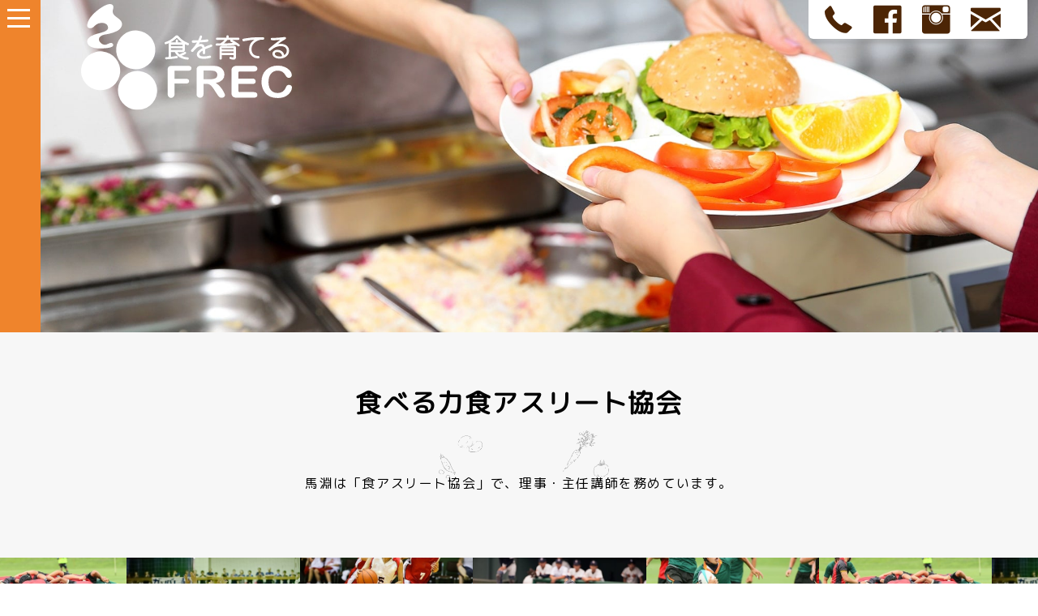

--- FILE ---
content_type: text/html; charset=UTF-8
request_url: https://frcmm.com/athlete/
body_size: 56176
content:
<!DOCTYPE html>
<html lang="ja"><head>
<meta charset="UTF-8">

<meta name="viewport" content="width=device-width">
<meta http-equiv="X-UA-Compatible" content="IE=edge"/>
<link rel="shortcut icon" href="https://frcmm.com/favicon.ico" />

<link rel="stylesheet" href="https://use.fontawesome.com/releases/v5.4.1/css/all.css" integrity="sha384-5sAR7xN1Nv6T6+dT2mhtzEpVJvfS3NScPQTrOxhwjIuvcA67KV2R5Jz6kr4abQsz" crossorigin="anonymous">
   <link rel="stylesheet" href="https://frcmm.com/wp/wp-content/themes/frec_2018/style.css?ver=2.0">
<link href="https://fonts.googleapis.com/css?family=M+PLUS+Rounded+1c" rel="stylesheet">
<link rel="stylesheet" href="https://cdnjs.cloudflare.com/ajax/libs/foundicons/3.0.0/foundation-icons.min.css">

<!-- WordPressのjQueryを読み込ませない -->

<script src="https://code.jquery.com/jquery-1.12.4.min.js" integrity="sha256-ZosEbRLbNQzLpnKIkEdrPv7lOy9C27hHQ+Xp8a4MxAQ=" crossorigin="anonymous"></script>
  <!--jQuery.appear.js-->
<script type="text/javascript" src="https://frcmm.com/wp/wp-content/themes/frec_2018/common/js/jquery.appear.js"></script>
<script type="text/javascript" src="https://frcmm.com/wp/wp-content/themes/frec_2018/common/js/jquery.bgswitcher.js"></script>

	<style>img:is([sizes="auto" i], [sizes^="auto," i]) { contain-intrinsic-size: 3000px 1500px }</style>
	
		<!-- All in One SEO 4.8.9 - aioseo.com -->
		<title>食アスリート | FREC株式会社 | 管理栄養士・公認スポーツ栄養士 馬淵 恵</title>
	<meta name="robots" content="max-image-preview:large" />
	<link rel="canonical" href="https://frcmm.com/athlete/" />
	<meta name="generator" content="All in One SEO (AIOSEO) 4.8.9" />
		<meta property="og:locale" content="ja_JP" />
		<meta property="og:site_name" content="ＦＲＥＣ株式会社 | 管理栄養士公認スポーツ栄養士 馬淵 恵" />
		<meta property="og:type" content="article" />
		<meta property="og:title" content="食アスリート | FREC株式会社 | 管理栄養士・公認スポーツ栄養士 馬淵 恵" />
		<meta property="og:url" content="https://frcmm.com/athlete/" />
		<meta property="og:image" content="https://frcmm.com/wp/wp-content/uploads/2016/09/logo.png" />
		<meta property="og:image:secure_url" content="https://frcmm.com/wp/wp-content/uploads/2016/09/logo.png" />
		<meta property="og:image:width" content="800" />
		<meta property="og:image:height" content="384" />
		<meta property="article:published_time" content="2016-03-07T14:11:47+00:00" />
		<meta property="article:modified_time" content="2016-03-07T14:11:59+00:00" />
		<meta name="twitter:card" content="summary" />
		<meta name="twitter:title" content="食アスリート | FREC株式会社 | 管理栄養士・公認スポーツ栄養士 馬淵 恵" />
		<meta name="twitter:image" content="https://frcmm.com/wp/wp-content/uploads/2016/09/logo.png" />
		<script type="application/ld+json" class="aioseo-schema">
			{"@context":"https:\/\/schema.org","@graph":[{"@type":"BreadcrumbList","@id":"https:\/\/frcmm.com\/athlete\/#breadcrumblist","itemListElement":[{"@type":"ListItem","@id":"https:\/\/frcmm.com#listItem","position":1,"name":"Home","item":"https:\/\/frcmm.com","nextItem":{"@type":"ListItem","@id":"https:\/\/frcmm.com\/athlete\/#listItem","name":"\u98df\u30a2\u30b9\u30ea\u30fc\u30c8"}},{"@type":"ListItem","@id":"https:\/\/frcmm.com\/athlete\/#listItem","position":2,"name":"\u98df\u30a2\u30b9\u30ea\u30fc\u30c8","previousItem":{"@type":"ListItem","@id":"https:\/\/frcmm.com#listItem","name":"Home"}}]},{"@type":"Organization","@id":"https:\/\/frcmm.com\/#organization","name":"FREC\u682a\u5f0f\u4f1a\u793e | \u7ba1\u7406\u6804\u990a\u58eb\u30fb\u516c\u8a8d\u30b9\u30dd\u30fc\u30c4\u6804\u990a\u58eb \u99ac\u6df5 \u6075","description":"\u98df\u3079\u308b\u3063\u3066\u697d\u3057\u3044\uff01","url":"https:\/\/frcmm.com\/"},{"@type":"WebPage","@id":"https:\/\/frcmm.com\/athlete\/#webpage","url":"https:\/\/frcmm.com\/athlete\/","name":"\u98df\u30a2\u30b9\u30ea\u30fc\u30c8 | FREC\u682a\u5f0f\u4f1a\u793e | \u7ba1\u7406\u6804\u990a\u58eb\u30fb\u516c\u8a8d\u30b9\u30dd\u30fc\u30c4\u6804\u990a\u58eb \u99ac\u6df5 \u6075","inLanguage":"ja","isPartOf":{"@id":"https:\/\/frcmm.com\/#website"},"breadcrumb":{"@id":"https:\/\/frcmm.com\/athlete\/#breadcrumblist"},"datePublished":"2016-03-07T23:11:47+09:00","dateModified":"2016-03-07T23:11:59+09:00"},{"@type":"WebSite","@id":"https:\/\/frcmm.com\/#website","url":"https:\/\/frcmm.com\/","name":"FREC\u682a\u5f0f\u4f1a\u793e | \u7ba1\u7406\u6804\u990a\u58eb\u30fb\u516c\u8a8d\u30b9\u30dd\u30fc\u30c4\u6804\u990a\u58eb \u99ac\u6df5 \u6075","description":"\u98df\u3079\u308b\u3063\u3066\u697d\u3057\u3044\uff01","inLanguage":"ja","publisher":{"@id":"https:\/\/frcmm.com\/#organization"}}]}
		</script>
		<!-- All in One SEO -->

<link rel='dns-prefetch' href='//stats.wp.com' />
<link rel='dns-prefetch' href='//v0.wordpress.com' />
<link rel='preconnect' href='//i0.wp.com' />
<link rel="alternate" type="application/rss+xml" title="FREC株式会社 | 管理栄養士・公認スポーツ栄養士 馬淵 恵 &raquo; フィード" href="https://frcmm.com/feed/" />
<link rel="alternate" type="application/rss+xml" title="FREC株式会社 | 管理栄養士・公認スポーツ栄養士 馬淵 恵 &raquo; コメントフィード" href="https://frcmm.com/comments/feed/" />
<script type="text/javascript">
/* <![CDATA[ */
window._wpemojiSettings = {"baseUrl":"https:\/\/s.w.org\/images\/core\/emoji\/16.0.1\/72x72\/","ext":".png","svgUrl":"https:\/\/s.w.org\/images\/core\/emoji\/16.0.1\/svg\/","svgExt":".svg","source":{"concatemoji":"https:\/\/frcmm.com\/wp\/wp-includes\/js\/wp-emoji-release.min.js?ver=6.8.3"}};
/*! This file is auto-generated */
!function(s,n){var o,i,e;function c(e){try{var t={supportTests:e,timestamp:(new Date).valueOf()};sessionStorage.setItem(o,JSON.stringify(t))}catch(e){}}function p(e,t,n){e.clearRect(0,0,e.canvas.width,e.canvas.height),e.fillText(t,0,0);var t=new Uint32Array(e.getImageData(0,0,e.canvas.width,e.canvas.height).data),a=(e.clearRect(0,0,e.canvas.width,e.canvas.height),e.fillText(n,0,0),new Uint32Array(e.getImageData(0,0,e.canvas.width,e.canvas.height).data));return t.every(function(e,t){return e===a[t]})}function u(e,t){e.clearRect(0,0,e.canvas.width,e.canvas.height),e.fillText(t,0,0);for(var n=e.getImageData(16,16,1,1),a=0;a<n.data.length;a++)if(0!==n.data[a])return!1;return!0}function f(e,t,n,a){switch(t){case"flag":return n(e,"\ud83c\udff3\ufe0f\u200d\u26a7\ufe0f","\ud83c\udff3\ufe0f\u200b\u26a7\ufe0f")?!1:!n(e,"\ud83c\udde8\ud83c\uddf6","\ud83c\udde8\u200b\ud83c\uddf6")&&!n(e,"\ud83c\udff4\udb40\udc67\udb40\udc62\udb40\udc65\udb40\udc6e\udb40\udc67\udb40\udc7f","\ud83c\udff4\u200b\udb40\udc67\u200b\udb40\udc62\u200b\udb40\udc65\u200b\udb40\udc6e\u200b\udb40\udc67\u200b\udb40\udc7f");case"emoji":return!a(e,"\ud83e\udedf")}return!1}function g(e,t,n,a){var r="undefined"!=typeof WorkerGlobalScope&&self instanceof WorkerGlobalScope?new OffscreenCanvas(300,150):s.createElement("canvas"),o=r.getContext("2d",{willReadFrequently:!0}),i=(o.textBaseline="top",o.font="600 32px Arial",{});return e.forEach(function(e){i[e]=t(o,e,n,a)}),i}function t(e){var t=s.createElement("script");t.src=e,t.defer=!0,s.head.appendChild(t)}"undefined"!=typeof Promise&&(o="wpEmojiSettingsSupports",i=["flag","emoji"],n.supports={everything:!0,everythingExceptFlag:!0},e=new Promise(function(e){s.addEventListener("DOMContentLoaded",e,{once:!0})}),new Promise(function(t){var n=function(){try{var e=JSON.parse(sessionStorage.getItem(o));if("object"==typeof e&&"number"==typeof e.timestamp&&(new Date).valueOf()<e.timestamp+604800&&"object"==typeof e.supportTests)return e.supportTests}catch(e){}return null}();if(!n){if("undefined"!=typeof Worker&&"undefined"!=typeof OffscreenCanvas&&"undefined"!=typeof URL&&URL.createObjectURL&&"undefined"!=typeof Blob)try{var e="postMessage("+g.toString()+"("+[JSON.stringify(i),f.toString(),p.toString(),u.toString()].join(",")+"));",a=new Blob([e],{type:"text/javascript"}),r=new Worker(URL.createObjectURL(a),{name:"wpTestEmojiSupports"});return void(r.onmessage=function(e){c(n=e.data),r.terminate(),t(n)})}catch(e){}c(n=g(i,f,p,u))}t(n)}).then(function(e){for(var t in e)n.supports[t]=e[t],n.supports.everything=n.supports.everything&&n.supports[t],"flag"!==t&&(n.supports.everythingExceptFlag=n.supports.everythingExceptFlag&&n.supports[t]);n.supports.everythingExceptFlag=n.supports.everythingExceptFlag&&!n.supports.flag,n.DOMReady=!1,n.readyCallback=function(){n.DOMReady=!0}}).then(function(){return e}).then(function(){var e;n.supports.everything||(n.readyCallback(),(e=n.source||{}).concatemoji?t(e.concatemoji):e.wpemoji&&e.twemoji&&(t(e.twemoji),t(e.wpemoji)))}))}((window,document),window._wpemojiSettings);
/* ]]> */
</script>
<link rel='stylesheet' id='sbi_styles-css' href='https://frcmm.com/wp/wp-content/plugins/instagram-feed/css/sbi-styles.min.css?ver=6.9.1' type='text/css' media='all' />
<style id='wp-emoji-styles-inline-css' type='text/css'>

	img.wp-smiley, img.emoji {
		display: inline !important;
		border: none !important;
		box-shadow: none !important;
		height: 1em !important;
		width: 1em !important;
		margin: 0 0.07em !important;
		vertical-align: -0.1em !important;
		background: none !important;
		padding: 0 !important;
	}
</style>
<link rel='stylesheet' id='wp-block-library-css' href='https://frcmm.com/wp/wp-includes/css/dist/block-library/style.min.css?ver=6.8.3' type='text/css' media='all' />
<style id='classic-theme-styles-inline-css' type='text/css'>
/*! This file is auto-generated */
.wp-block-button__link{color:#fff;background-color:#32373c;border-radius:9999px;box-shadow:none;text-decoration:none;padding:calc(.667em + 2px) calc(1.333em + 2px);font-size:1.125em}.wp-block-file__button{background:#32373c;color:#fff;text-decoration:none}
</style>
<link rel='stylesheet' id='mediaelement-css' href='https://frcmm.com/wp/wp-includes/js/mediaelement/mediaelementplayer-legacy.min.css?ver=4.2.17' type='text/css' media='all' />
<link rel='stylesheet' id='wp-mediaelement-css' href='https://frcmm.com/wp/wp-includes/js/mediaelement/wp-mediaelement.min.css?ver=6.8.3' type='text/css' media='all' />
<style id='jetpack-sharing-buttons-style-inline-css' type='text/css'>
.jetpack-sharing-buttons__services-list{display:flex;flex-direction:row;flex-wrap:wrap;gap:0;list-style-type:none;margin:5px;padding:0}.jetpack-sharing-buttons__services-list.has-small-icon-size{font-size:12px}.jetpack-sharing-buttons__services-list.has-normal-icon-size{font-size:16px}.jetpack-sharing-buttons__services-list.has-large-icon-size{font-size:24px}.jetpack-sharing-buttons__services-list.has-huge-icon-size{font-size:36px}@media print{.jetpack-sharing-buttons__services-list{display:none!important}}.editor-styles-wrapper .wp-block-jetpack-sharing-buttons{gap:0;padding-inline-start:0}ul.jetpack-sharing-buttons__services-list.has-background{padding:1.25em 2.375em}
</style>
<style id='global-styles-inline-css' type='text/css'>
:root{--wp--preset--aspect-ratio--square: 1;--wp--preset--aspect-ratio--4-3: 4/3;--wp--preset--aspect-ratio--3-4: 3/4;--wp--preset--aspect-ratio--3-2: 3/2;--wp--preset--aspect-ratio--2-3: 2/3;--wp--preset--aspect-ratio--16-9: 16/9;--wp--preset--aspect-ratio--9-16: 9/16;--wp--preset--color--black: #000000;--wp--preset--color--cyan-bluish-gray: #abb8c3;--wp--preset--color--white: #ffffff;--wp--preset--color--pale-pink: #f78da7;--wp--preset--color--vivid-red: #cf2e2e;--wp--preset--color--luminous-vivid-orange: #ff6900;--wp--preset--color--luminous-vivid-amber: #fcb900;--wp--preset--color--light-green-cyan: #7bdcb5;--wp--preset--color--vivid-green-cyan: #00d084;--wp--preset--color--pale-cyan-blue: #8ed1fc;--wp--preset--color--vivid-cyan-blue: #0693e3;--wp--preset--color--vivid-purple: #9b51e0;--wp--preset--gradient--vivid-cyan-blue-to-vivid-purple: linear-gradient(135deg,rgba(6,147,227,1) 0%,rgb(155,81,224) 100%);--wp--preset--gradient--light-green-cyan-to-vivid-green-cyan: linear-gradient(135deg,rgb(122,220,180) 0%,rgb(0,208,130) 100%);--wp--preset--gradient--luminous-vivid-amber-to-luminous-vivid-orange: linear-gradient(135deg,rgba(252,185,0,1) 0%,rgba(255,105,0,1) 100%);--wp--preset--gradient--luminous-vivid-orange-to-vivid-red: linear-gradient(135deg,rgba(255,105,0,1) 0%,rgb(207,46,46) 100%);--wp--preset--gradient--very-light-gray-to-cyan-bluish-gray: linear-gradient(135deg,rgb(238,238,238) 0%,rgb(169,184,195) 100%);--wp--preset--gradient--cool-to-warm-spectrum: linear-gradient(135deg,rgb(74,234,220) 0%,rgb(151,120,209) 20%,rgb(207,42,186) 40%,rgb(238,44,130) 60%,rgb(251,105,98) 80%,rgb(254,248,76) 100%);--wp--preset--gradient--blush-light-purple: linear-gradient(135deg,rgb(255,206,236) 0%,rgb(152,150,240) 100%);--wp--preset--gradient--blush-bordeaux: linear-gradient(135deg,rgb(254,205,165) 0%,rgb(254,45,45) 50%,rgb(107,0,62) 100%);--wp--preset--gradient--luminous-dusk: linear-gradient(135deg,rgb(255,203,112) 0%,rgb(199,81,192) 50%,rgb(65,88,208) 100%);--wp--preset--gradient--pale-ocean: linear-gradient(135deg,rgb(255,245,203) 0%,rgb(182,227,212) 50%,rgb(51,167,181) 100%);--wp--preset--gradient--electric-grass: linear-gradient(135deg,rgb(202,248,128) 0%,rgb(113,206,126) 100%);--wp--preset--gradient--midnight: linear-gradient(135deg,rgb(2,3,129) 0%,rgb(40,116,252) 100%);--wp--preset--font-size--small: 13px;--wp--preset--font-size--medium: 20px;--wp--preset--font-size--large: 36px;--wp--preset--font-size--x-large: 42px;--wp--preset--spacing--20: 0.44rem;--wp--preset--spacing--30: 0.67rem;--wp--preset--spacing--40: 1rem;--wp--preset--spacing--50: 1.5rem;--wp--preset--spacing--60: 2.25rem;--wp--preset--spacing--70: 3.38rem;--wp--preset--spacing--80: 5.06rem;--wp--preset--shadow--natural: 6px 6px 9px rgba(0, 0, 0, 0.2);--wp--preset--shadow--deep: 12px 12px 50px rgba(0, 0, 0, 0.4);--wp--preset--shadow--sharp: 6px 6px 0px rgba(0, 0, 0, 0.2);--wp--preset--shadow--outlined: 6px 6px 0px -3px rgba(255, 255, 255, 1), 6px 6px rgba(0, 0, 0, 1);--wp--preset--shadow--crisp: 6px 6px 0px rgba(0, 0, 0, 1);}:where(.is-layout-flex){gap: 0.5em;}:where(.is-layout-grid){gap: 0.5em;}body .is-layout-flex{display: flex;}.is-layout-flex{flex-wrap: wrap;align-items: center;}.is-layout-flex > :is(*, div){margin: 0;}body .is-layout-grid{display: grid;}.is-layout-grid > :is(*, div){margin: 0;}:where(.wp-block-columns.is-layout-flex){gap: 2em;}:where(.wp-block-columns.is-layout-grid){gap: 2em;}:where(.wp-block-post-template.is-layout-flex){gap: 1.25em;}:where(.wp-block-post-template.is-layout-grid){gap: 1.25em;}.has-black-color{color: var(--wp--preset--color--black) !important;}.has-cyan-bluish-gray-color{color: var(--wp--preset--color--cyan-bluish-gray) !important;}.has-white-color{color: var(--wp--preset--color--white) !important;}.has-pale-pink-color{color: var(--wp--preset--color--pale-pink) !important;}.has-vivid-red-color{color: var(--wp--preset--color--vivid-red) !important;}.has-luminous-vivid-orange-color{color: var(--wp--preset--color--luminous-vivid-orange) !important;}.has-luminous-vivid-amber-color{color: var(--wp--preset--color--luminous-vivid-amber) !important;}.has-light-green-cyan-color{color: var(--wp--preset--color--light-green-cyan) !important;}.has-vivid-green-cyan-color{color: var(--wp--preset--color--vivid-green-cyan) !important;}.has-pale-cyan-blue-color{color: var(--wp--preset--color--pale-cyan-blue) !important;}.has-vivid-cyan-blue-color{color: var(--wp--preset--color--vivid-cyan-blue) !important;}.has-vivid-purple-color{color: var(--wp--preset--color--vivid-purple) !important;}.has-black-background-color{background-color: var(--wp--preset--color--black) !important;}.has-cyan-bluish-gray-background-color{background-color: var(--wp--preset--color--cyan-bluish-gray) !important;}.has-white-background-color{background-color: var(--wp--preset--color--white) !important;}.has-pale-pink-background-color{background-color: var(--wp--preset--color--pale-pink) !important;}.has-vivid-red-background-color{background-color: var(--wp--preset--color--vivid-red) !important;}.has-luminous-vivid-orange-background-color{background-color: var(--wp--preset--color--luminous-vivid-orange) !important;}.has-luminous-vivid-amber-background-color{background-color: var(--wp--preset--color--luminous-vivid-amber) !important;}.has-light-green-cyan-background-color{background-color: var(--wp--preset--color--light-green-cyan) !important;}.has-vivid-green-cyan-background-color{background-color: var(--wp--preset--color--vivid-green-cyan) !important;}.has-pale-cyan-blue-background-color{background-color: var(--wp--preset--color--pale-cyan-blue) !important;}.has-vivid-cyan-blue-background-color{background-color: var(--wp--preset--color--vivid-cyan-blue) !important;}.has-vivid-purple-background-color{background-color: var(--wp--preset--color--vivid-purple) !important;}.has-black-border-color{border-color: var(--wp--preset--color--black) !important;}.has-cyan-bluish-gray-border-color{border-color: var(--wp--preset--color--cyan-bluish-gray) !important;}.has-white-border-color{border-color: var(--wp--preset--color--white) !important;}.has-pale-pink-border-color{border-color: var(--wp--preset--color--pale-pink) !important;}.has-vivid-red-border-color{border-color: var(--wp--preset--color--vivid-red) !important;}.has-luminous-vivid-orange-border-color{border-color: var(--wp--preset--color--luminous-vivid-orange) !important;}.has-luminous-vivid-amber-border-color{border-color: var(--wp--preset--color--luminous-vivid-amber) !important;}.has-light-green-cyan-border-color{border-color: var(--wp--preset--color--light-green-cyan) !important;}.has-vivid-green-cyan-border-color{border-color: var(--wp--preset--color--vivid-green-cyan) !important;}.has-pale-cyan-blue-border-color{border-color: var(--wp--preset--color--pale-cyan-blue) !important;}.has-vivid-cyan-blue-border-color{border-color: var(--wp--preset--color--vivid-cyan-blue) !important;}.has-vivid-purple-border-color{border-color: var(--wp--preset--color--vivid-purple) !important;}.has-vivid-cyan-blue-to-vivid-purple-gradient-background{background: var(--wp--preset--gradient--vivid-cyan-blue-to-vivid-purple) !important;}.has-light-green-cyan-to-vivid-green-cyan-gradient-background{background: var(--wp--preset--gradient--light-green-cyan-to-vivid-green-cyan) !important;}.has-luminous-vivid-amber-to-luminous-vivid-orange-gradient-background{background: var(--wp--preset--gradient--luminous-vivid-amber-to-luminous-vivid-orange) !important;}.has-luminous-vivid-orange-to-vivid-red-gradient-background{background: var(--wp--preset--gradient--luminous-vivid-orange-to-vivid-red) !important;}.has-very-light-gray-to-cyan-bluish-gray-gradient-background{background: var(--wp--preset--gradient--very-light-gray-to-cyan-bluish-gray) !important;}.has-cool-to-warm-spectrum-gradient-background{background: var(--wp--preset--gradient--cool-to-warm-spectrum) !important;}.has-blush-light-purple-gradient-background{background: var(--wp--preset--gradient--blush-light-purple) !important;}.has-blush-bordeaux-gradient-background{background: var(--wp--preset--gradient--blush-bordeaux) !important;}.has-luminous-dusk-gradient-background{background: var(--wp--preset--gradient--luminous-dusk) !important;}.has-pale-ocean-gradient-background{background: var(--wp--preset--gradient--pale-ocean) !important;}.has-electric-grass-gradient-background{background: var(--wp--preset--gradient--electric-grass) !important;}.has-midnight-gradient-background{background: var(--wp--preset--gradient--midnight) !important;}.has-small-font-size{font-size: var(--wp--preset--font-size--small) !important;}.has-medium-font-size{font-size: var(--wp--preset--font-size--medium) !important;}.has-large-font-size{font-size: var(--wp--preset--font-size--large) !important;}.has-x-large-font-size{font-size: var(--wp--preset--font-size--x-large) !important;}
:where(.wp-block-post-template.is-layout-flex){gap: 1.25em;}:where(.wp-block-post-template.is-layout-grid){gap: 1.25em;}
:where(.wp-block-columns.is-layout-flex){gap: 2em;}:where(.wp-block-columns.is-layout-grid){gap: 2em;}
:root :where(.wp-block-pullquote){font-size: 1.5em;line-height: 1.6;}
</style>
<link rel='stylesheet' id='contact-form-7-css' href='https://frcmm.com/wp/wp-content/plugins/contact-form-7/includes/css/styles.css?ver=6.1.3' type='text/css' media='all' />
<link rel='stylesheet' id='fancybox-css' href='https://frcmm.com/wp/wp-content/plugins/easy-fancybox/fancybox/1.5.4/jquery.fancybox.min.css?ver=6.8.3' type='text/css' media='screen' />
<style id='fancybox-inline-css' type='text/css'>
#fancybox-outer{background:#ffffff}#fancybox-content{background:#ffffff;border-color:#ffffff;color:#000000;}#fancybox-title,#fancybox-title-float-main{color:#fff}
</style>
<script type="text/javascript" src="https://frcmm.com/wp/wp-includes/js/jquery/jquery.min.js?ver=3.7.1" id="jquery-core-js"></script>
<script type="text/javascript" src="https://frcmm.com/wp/wp-includes/js/jquery/jquery-migrate.min.js?ver=3.4.1" id="jquery-migrate-js"></script>
<link rel="https://api.w.org/" href="https://frcmm.com/wp-json/" /><link rel="alternate" title="JSON" type="application/json" href="https://frcmm.com/wp-json/wp/v2/pages/966" /><link rel="EditURI" type="application/rsd+xml" title="RSD" href="https://frcmm.com/wp/xmlrpc.php?rsd" />
<meta name="generator" content="WordPress 6.8.3" />
<link rel='shortlink' href='https://wp.me/P4Pu5I-fA' />
<link rel="alternate" title="oEmbed (JSON)" type="application/json+oembed" href="https://frcmm.com/wp-json/oembed/1.0/embed?url=https%3A%2F%2Ffrcmm.com%2Fathlete%2F" />
<link rel="alternate" title="oEmbed (XML)" type="text/xml+oembed" href="https://frcmm.com/wp-json/oembed/1.0/embed?url=https%3A%2F%2Ffrcmm.com%2Fathlete%2F&#038;format=xml" />
	<style>img#wpstats{display:none}</style>
		<link rel="icon" href="https://i0.wp.com/frcmm.com/wp/wp-content/uploads/2019/02/frec.png?fit=32%2C32&#038;ssl=1" sizes="32x32" />
<link rel="icon" href="https://i0.wp.com/frcmm.com/wp/wp-content/uploads/2019/02/frec.png?fit=192%2C192&#038;ssl=1" sizes="192x192" />
<link rel="apple-touch-icon" href="https://i0.wp.com/frcmm.com/wp/wp-content/uploads/2019/02/frec.png?fit=180%2C180&#038;ssl=1" />
<meta name="msapplication-TileImage" content="https://i0.wp.com/frcmm.com/wp/wp-content/uploads/2019/02/frec.png?fit=270%2C270&#038;ssl=1" />
		<style type="text/css" id="wp-custom-css">
			
.grecaptcha-badge { visibility: hidden; }		</style>
		
</head>

<body class="wp-singular page-template-default page page-id-966 wp-theme-frec_2018">
<div id="loading"><span class="loading07"><span></span></span></div>
<header class="site-header">
			<h1><a href="https://frcmm.com"><img src="https://frcmm.com/wp/wp-content/themes/frec_2018/images/frec_logo_white.svg"></a></h1>
		<nav>
		<span class="btn btn-1"><span></span></span>
		<ul class="toggle_menu">
			<li><a href="https://frcmm.com">HOME</a></li>
			<li><a href="https://frcmm.com/seminar/">セミナー</a></li>
			<li><a href="https://peraichi.com/landing_pages/view/shokuathlete" target="_blank">食アスリート<br>Jr.インストラクター<br>養成講座<br>
				<span class="small center">（専用サイト）</span></a>
			<li><a href="https://frcmm.com/blog">めぐみブログ</a></li>
			<li><div class="dotline2"></div></li>
			<li><a href="https://frcmm.com/athlete/">食アスリート協会</a></li>
			<li><a href="https://frcmm.com/physicalrestaurant/">フィジカルレストラン</a></li>
			<li><a href="https://frcmm.com/staff/">チームFREC</a></li>
			<li><a href="https://frcmm.com/sono-2/">園食堂</a></li>
			<li><div class="dotline2"></div></li>
			<li><a href="https://frcmm.com/contact/">お問い合わせ</a></li>
		</ul>
	</nav>
	<ul class="top_navi">
		<li><a href="tel:08040689930"><i class="fi-telephone"></i></a></li>
		<li><a href="https://www.facebook.com/FREC%E6%A0%AA%E5%BC%8F%E4%BC%9A%E7%A4%BE-192252590898819/" target="_blank"><i class="fi-social-facebook"></i></a></li>
		<li><a href="https://www.instagram.com/mabu.m0903/" target="_blank"><i class="fi-social-instagram"></i></a></li>
		<li><a href="https://frcmm.com/contact/"><i class="fi-mail"></i></a></li>
	</ul>
</header>
<div id="container">
	<div id="sub_image">
		<img src="https://frcmm.com/wp/wp-content/themes/frec_2018/images/top_physical.jpg">
	</div>
	
	<div class="bg_physical">
		<div class="contents">
			<h3>食べる力食アスリート協会</h3>

			<div class="clear mb_50"></div>
			<p class="center mb_80">馬淵は「食アスリート協会」で、理事・主任講師を務めています。</p>
		</div>
	</div>
	
	<div id="slide" class="mb_80">
		<ul id="slideIn">
			<li><img src="https://frcmm.com/wp/wp-content/themes/frec_2018/images/team_01.jpg"></li>
			<li><img src="https://frcmm.com/wp/wp-content/themes/frec_2018/images/team_02.jpg"></li>
			<li><img src="https://frcmm.com/wp/wp-content/themes/frec_2018/images/team_03.jpg"></li>
			<li><img src="https://frcmm.com/wp/wp-content/themes/frec_2018/images/team_04.jpg"></li>
			<li><img src="https://frcmm.com/wp/wp-content/themes/frec_2018/images/team_05.jpg"></li>
		</ul>
	</div>
	<p class="center mb_30"><img src="https://frcmm.com/wp/wp-content/themes/frec_2018/images/logo_athlete.png" alt="食アスリート協会"></p>
	<p class="center mb_80"><a href="https://s-a.or.jp/" target="_blank" class="btn_more">専用サイト</a></p>
	
	<section>
	<div class="column_3">
		<div class="toppage_menu relative">
			<img src="https://frcmm.com/wp/wp-content/themes/frec_2018/images/s_seminar2021.jpg">
			<div class="box2">
				<p class="large bold"><a href="https://frcmm.com/seminar/">セミナー</a></p>
			</div>
			<div class="clear"></div>
		</div>
		<div class="toppage_menu relative">
			<img src="https://frcmm.com/wp/wp-content/themes/frec_2018/images/s_syokuath.jpg">
			<div class="box2">
				<p class="large bold"><a href="https://peraichi.com/landing_pages/view/shokuathlete" target="_blank">食アスリート<br>Jr.インストラクター<br>養成講座<br>
				<span class="small center">（専用サイト）</span></a></p>
			</div>
		</div>
		<div class="toppage_menu relative">
			<img src="https://frcmm.com/wp/wp-content/themes/frec_2018/images/s_blog2021.jpg">
			<div class="box2">
				<p class="large bold"><a href="https://frcmm.com/blog/">めぐみブログ</a></p>
			</div>
		</div>
		<div class="clear"></div>
	</div>
	
	<div class="clear"></div>
</section>

<!--<section style="padding-top:50px; padding-bottom: 50px;">
            <p class="center"><a href="https://frcmm.com/supotore" target="_blank"><img src="https://frcmm.com/wp/wp-content/themes/frec_2018/images/b_supotore.jpg?ver=2.2" alt="スポトレ餃子"></a></p>
</section>-->
	
<section style="padding-top:50px; padding-bottom: 50px;">
	<div id="slide_topics">
		<ul id="slideIn_topics">

							<li>
						<a href="https://frcmm.com/%f0%9f%8d%9a%e9%a3%9f%e3%82%a2%e3%82%b9%e3%83%aa%e3%83%bc%e3%83%88%e3%82%b7%e3%83%8b%e3%82%a2%e3%82%a4%e3%83%b3%e3%82%b9%e3%83%88%e3%83%a9%e3%82%af%e3%82%bf%e3%83%bc%e9%a4%8a%e6%88%90%e8%ac%9b/"><img width="500" height="281" src="https://frcmm.com/wp/wp-content/uploads/2026/01/d41f7b248ef4253b02be94f861081283.jpg" class="attachment-post-thumbnail size-post-thumbnail wp-post-image" alt="" decoding="async" fetchpriority="high" srcset="https://i0.wp.com/frcmm.com/wp/wp-content/uploads/2026/01/d41f7b248ef4253b02be94f861081283.jpg?w=500&amp;ssl=1 500w, https://i0.wp.com/frcmm.com/wp/wp-content/uploads/2026/01/d41f7b248ef4253b02be94f861081283.jpg?resize=300%2C169&amp;ssl=1 300w" sizes="(max-width: 500px) 100vw, 500px" data-attachment-id="14730" data-permalink="https://frcmm.com/%e9%a3%9f%e3%82%a2%e3%82%b9%e3%83%aa%e3%83%bc%e3%83%88%e3%82%b7%e3%83%8b%e3%82%a2%e3%82%a4%e3%83%b3%e3%82%b9%e3%83%88%e3%83%a9%e3%82%af%e3%82%bf%e3%83%bc-%e9%a4%8a%e6%88%90%e8%ac%9b%e5%ba%a717-3/0126%e3%81%ae%e3%82%b3%e3%83%94%e3%83%bc/" data-orig-file="https://i0.wp.com/frcmm.com/wp/wp-content/uploads/2026/01/d41f7b248ef4253b02be94f861081283.jpg?fit=500%2C281&amp;ssl=1" data-orig-size="500,281" data-comments-opened="0" data-image-meta="{&quot;aperture&quot;:&quot;0&quot;,&quot;credit&quot;:&quot;&quot;,&quot;camera&quot;:&quot;&quot;,&quot;caption&quot;:&quot;&quot;,&quot;created_timestamp&quot;:&quot;0&quot;,&quot;copyright&quot;:&quot;&quot;,&quot;focal_length&quot;:&quot;0&quot;,&quot;iso&quot;:&quot;0&quot;,&quot;shutter_speed&quot;:&quot;0&quot;,&quot;title&quot;:&quot;&quot;,&quot;orientation&quot;:&quot;0&quot;}" data-image-title="0126のコピー" data-image-description="" data-image-caption="" data-medium-file="https://i0.wp.com/frcmm.com/wp/wp-content/uploads/2026/01/d41f7b248ef4253b02be94f861081283.jpg?fit=300%2C169&amp;ssl=1" data-large-file="https://i0.wp.com/frcmm.com/wp/wp-content/uploads/2026/01/d41f7b248ef4253b02be94f861081283.jpg?fit=500%2C281&amp;ssl=1" /></a>
				
			</li>
					<li>
						<a href="https://frcmm.com/%e9%a3%9f%e3%82%a2%e3%82%b9%e3%83%aa%e3%83%bc%e3%83%88%e3%82%b7%e3%83%8b%e3%82%a2%e3%82%a4%e3%83%b3%e3%82%b9%e3%83%88%e3%83%a9%e3%82%af%e3%82%bf%e3%83%bc-%e9%a4%8a%e6%88%90%e8%ac%9b%e5%ba%a717-3/"><img width="500" height="281" src="https://frcmm.com/wp/wp-content/uploads/2026/01/e87d7632efe3dfbec835ab167d30d11c.jpg" class="attachment-post-thumbnail size-post-thumbnail wp-post-image" alt="" decoding="async" srcset="https://i0.wp.com/frcmm.com/wp/wp-content/uploads/2026/01/e87d7632efe3dfbec835ab167d30d11c.jpg?w=500&amp;ssl=1 500w, https://i0.wp.com/frcmm.com/wp/wp-content/uploads/2026/01/e87d7632efe3dfbec835ab167d30d11c.jpg?resize=300%2C169&amp;ssl=1 300w" sizes="(max-width: 500px) 100vw, 500px" data-attachment-id="14729" data-permalink="https://frcmm.com/%e9%a3%9f%e3%82%a2%e3%82%b9%e3%83%aa%e3%83%bc%e3%83%88%e3%82%b7%e3%83%8b%e3%82%a2%e3%82%a4%e3%83%b3%e3%82%b9%e3%83%88%e3%83%a9%e3%82%af%e3%82%bf%e3%83%bc-%e9%a4%8a%e6%88%90%e8%ac%9b%e5%ba%a717-3/0124%e3%81%ae%e3%82%b3%e3%83%94%e3%83%bc/" data-orig-file="https://i0.wp.com/frcmm.com/wp/wp-content/uploads/2026/01/e87d7632efe3dfbec835ab167d30d11c.jpg?fit=500%2C281&amp;ssl=1" data-orig-size="500,281" data-comments-opened="0" data-image-meta="{&quot;aperture&quot;:&quot;0&quot;,&quot;credit&quot;:&quot;&quot;,&quot;camera&quot;:&quot;&quot;,&quot;caption&quot;:&quot;&quot;,&quot;created_timestamp&quot;:&quot;0&quot;,&quot;copyright&quot;:&quot;&quot;,&quot;focal_length&quot;:&quot;0&quot;,&quot;iso&quot;:&quot;0&quot;,&quot;shutter_speed&quot;:&quot;0&quot;,&quot;title&quot;:&quot;&quot;,&quot;orientation&quot;:&quot;0&quot;}" data-image-title="0124のコピー" data-image-description="" data-image-caption="" data-medium-file="https://i0.wp.com/frcmm.com/wp/wp-content/uploads/2026/01/e87d7632efe3dfbec835ab167d30d11c.jpg?fit=300%2C169&amp;ssl=1" data-large-file="https://i0.wp.com/frcmm.com/wp/wp-content/uploads/2026/01/e87d7632efe3dfbec835ab167d30d11c.jpg?fit=500%2C281&amp;ssl=1" /></a>
				
			</li>
					<li>
						<a href="https://frcmm.com/%f0%9f%8d%98%e3%83%9f%e3%83%a9%e3%82%a4%e3%82%aa%e3%83%8b%e3%82%ae%e3%83%aa%f0%9f%8d%98/"><img width="494" height="500" src="https://frcmm.com/wp/wp-content/uploads/2026/01/12b5403c5fa8b3da097de020b6c1e3a3.jpg" class="attachment-post-thumbnail size-post-thumbnail wp-post-image" alt="" decoding="async" srcset="https://i0.wp.com/frcmm.com/wp/wp-content/uploads/2026/01/12b5403c5fa8b3da097de020b6c1e3a3.jpg?w=494&amp;ssl=1 494w, https://i0.wp.com/frcmm.com/wp/wp-content/uploads/2026/01/12b5403c5fa8b3da097de020b6c1e3a3.jpg?resize=296%2C300&amp;ssl=1 296w" sizes="(max-width: 494px) 100vw, 494px" data-attachment-id="14717" data-permalink="https://frcmm.com/%f0%9f%8d%98%e3%83%9f%e3%83%a9%e3%82%a4%e3%82%aa%e3%83%8b%e3%82%ae%e3%83%aa%f0%9f%8d%98/screenshot-4/" data-orig-file="https://i0.wp.com/frcmm.com/wp/wp-content/uploads/2026/01/12b5403c5fa8b3da097de020b6c1e3a3.jpg?fit=494%2C500&amp;ssl=1" data-orig-size="494,500" data-comments-opened="0" data-image-meta="{&quot;aperture&quot;:&quot;0&quot;,&quot;credit&quot;:&quot;&quot;,&quot;camera&quot;:&quot;&quot;,&quot;caption&quot;:&quot;Screenshot&quot;,&quot;created_timestamp&quot;:&quot;0&quot;,&quot;copyright&quot;:&quot;&quot;,&quot;focal_length&quot;:&quot;0&quot;,&quot;iso&quot;:&quot;0&quot;,&quot;shutter_speed&quot;:&quot;0&quot;,&quot;title&quot;:&quot;Screenshot&quot;,&quot;orientation&quot;:&quot;1&quot;}" data-image-title="Screenshot" data-image-description="" data-image-caption="&lt;p&gt;Screenshot&lt;/p&gt;
" data-medium-file="https://i0.wp.com/frcmm.com/wp/wp-content/uploads/2026/01/12b5403c5fa8b3da097de020b6c1e3a3.jpg?fit=296%2C300&amp;ssl=1" data-large-file="https://i0.wp.com/frcmm.com/wp/wp-content/uploads/2026/01/12b5403c5fa8b3da097de020b6c1e3a3.jpg?fit=494%2C500&amp;ssl=1" /></a>
				
			</li>
					<li>
						<a href="https://frcmm.com/%f0%9f%93%a3-%e3%82%b9%e3%82%bf%e3%83%bc%e3%83%88%e7%9b%ae%e5%89%8d%ef%bc%81-%e9%a3%9f%e3%82%a2%e3%82%b9%e3%83%aa%e3%83%bc%e3%83%88%e3%82%b8%e3%83%a5%e3%83%8b%e3%82%a2%e3%82%a4%e3%83%b3%e3%82%b9/"><img width="400" height="499" src="https://frcmm.com/wp/wp-content/uploads/2026/01/6f04fa7cddfa249922bd37143d092137.jpg" class="attachment-post-thumbnail size-post-thumbnail wp-post-image" alt="" decoding="async" srcset="https://i0.wp.com/frcmm.com/wp/wp-content/uploads/2026/01/6f04fa7cddfa249922bd37143d092137.jpg?w=400&amp;ssl=1 400w, https://i0.wp.com/frcmm.com/wp/wp-content/uploads/2026/01/6f04fa7cddfa249922bd37143d092137.jpg?resize=240%2C300&amp;ssl=1 240w" sizes="(max-width: 400px) 100vw, 400px" data-attachment-id="14713" data-permalink="https://frcmm.com/%f0%9f%93%a3-%e3%82%b9%e3%82%bf%e3%83%bc%e3%83%88%e7%9b%ae%e5%89%8d%ef%bc%81-%e9%a3%9f%e3%82%a2%e3%82%b9%e3%83%aa%e3%83%bc%e3%83%88%e3%82%b8%e3%83%a5%e3%83%8b%e3%82%a2%e3%82%a4%e3%83%b3%e3%82%b9/screenshot-3/" data-orig-file="https://i0.wp.com/frcmm.com/wp/wp-content/uploads/2026/01/6f04fa7cddfa249922bd37143d092137.jpg?fit=400%2C499&amp;ssl=1" data-orig-size="400,499" data-comments-opened="0" data-image-meta="{&quot;aperture&quot;:&quot;0&quot;,&quot;credit&quot;:&quot;&quot;,&quot;camera&quot;:&quot;&quot;,&quot;caption&quot;:&quot;Screenshot&quot;,&quot;created_timestamp&quot;:&quot;0&quot;,&quot;copyright&quot;:&quot;&quot;,&quot;focal_length&quot;:&quot;0&quot;,&quot;iso&quot;:&quot;0&quot;,&quot;shutter_speed&quot;:&quot;0&quot;,&quot;title&quot;:&quot;Screenshot&quot;,&quot;orientation&quot;:&quot;1&quot;}" data-image-title="Screenshot" data-image-description="" data-image-caption="&lt;p&gt;Screenshot&lt;/p&gt;
" data-medium-file="https://i0.wp.com/frcmm.com/wp/wp-content/uploads/2026/01/6f04fa7cddfa249922bd37143d092137.jpg?fit=240%2C300&amp;ssl=1" data-large-file="https://i0.wp.com/frcmm.com/wp/wp-content/uploads/2026/01/6f04fa7cddfa249922bd37143d092137.jpg?fit=400%2C499&amp;ssl=1" /></a>
				
			</li>
					<li>
						<a href="https://frcmm.com/%e9%ab%98%e6%a0%a1%e3%83%a9%e3%82%ac%e3%83%bc%e3%83%9e%e3%83%b3%e3%81%9f%e3%81%a1%e3%81%af%e6%ac%a1%e3%81%ae%e3%82%b9%e3%83%86%e3%83%bc%e3%82%b8%e3%81%b8%e2%9c%a8%f0%9f%8f%89/"><img width="352" height="500" src="https://frcmm.com/wp/wp-content/uploads/2026/01/0da9b73c032b81ddc7d29f0c2c738285.png" class="attachment-post-thumbnail size-post-thumbnail wp-post-image" alt="" decoding="async" srcset="https://i0.wp.com/frcmm.com/wp/wp-content/uploads/2026/01/0da9b73c032b81ddc7d29f0c2c738285.png?w=352&amp;ssl=1 352w, https://i0.wp.com/frcmm.com/wp/wp-content/uploads/2026/01/0da9b73c032b81ddc7d29f0c2c738285.png?resize=211%2C300&amp;ssl=1 211w" sizes="(max-width: 352px) 100vw, 352px" data-attachment-id="14696" data-permalink="https://frcmm.com/%e9%ab%98%e6%a0%a1%e3%83%a9%e3%82%ac%e3%83%bc%e3%83%9e%e3%83%b3%e3%81%9f%e3%81%a1%e3%81%af%e6%ac%a1%e3%81%ae%e3%82%b9%e3%83%86%e3%83%bc%e3%82%b8%e3%81%b8%e2%9c%a8%f0%9f%8f%89/%e3%82%b9%e3%82%af%e3%83%aa%e3%83%bc%e3%83%b3%e3%82%b7%e3%83%a7%e3%83%83%e3%83%88-2026-01-13-10-06-42/" data-orig-file="https://i0.wp.com/frcmm.com/wp/wp-content/uploads/2026/01/0da9b73c032b81ddc7d29f0c2c738285.png?fit=352%2C500&amp;ssl=1" data-orig-size="352,500" data-comments-opened="0" data-image-meta="{&quot;aperture&quot;:&quot;0&quot;,&quot;credit&quot;:&quot;&quot;,&quot;camera&quot;:&quot;&quot;,&quot;caption&quot;:&quot;&quot;,&quot;created_timestamp&quot;:&quot;0&quot;,&quot;copyright&quot;:&quot;&quot;,&quot;focal_length&quot;:&quot;0&quot;,&quot;iso&quot;:&quot;0&quot;,&quot;shutter_speed&quot;:&quot;0&quot;,&quot;title&quot;:&quot;&quot;,&quot;orientation&quot;:&quot;0&quot;}" data-image-title="スクリーンショット 2026-01-13 10.06.42" data-image-description="" data-image-caption="" data-medium-file="https://i0.wp.com/frcmm.com/wp/wp-content/uploads/2026/01/0da9b73c032b81ddc7d29f0c2c738285.png?fit=211%2C300&amp;ssl=1" data-large-file="https://i0.wp.com/frcmm.com/wp/wp-content/uploads/2026/01/0da9b73c032b81ddc7d29f0c2c738285.png?fit=352%2C500&amp;ssl=1" /></a>
				
			</li>
					<li>
						<a href="https://frcmm.com/%e3%80%90mabutube%e3%80%91%e7%ac%ac10%e5%bc%be%e6%9b%b4%e6%96%b0%e3%81%97%e3%81%be%e3%81%97%e3%81%9f%ef%bc%81%e3%80%9c%e5%a5%b3%e5%ad%90%e3%83%a9%e3%82%b0%e3%83%93%e3%83%bc%e3%83%81%e3%83%bc%e3%83%a0/"><img width="500" height="281" src="https://frcmm.com/wp/wp-content/uploads/2026/01/0113-1.jpg" class="attachment-post-thumbnail size-post-thumbnail wp-post-image" alt="" decoding="async" srcset="https://i0.wp.com/frcmm.com/wp/wp-content/uploads/2026/01/0113-1.jpg?w=500&amp;ssl=1 500w, https://i0.wp.com/frcmm.com/wp/wp-content/uploads/2026/01/0113-1.jpg?resize=300%2C169&amp;ssl=1 300w" sizes="(max-width: 500px) 100vw, 500px" data-attachment-id="14692" data-permalink="https://frcmm.com/%e3%80%90mabutube%e3%80%91%e7%ac%ac10%e5%bc%be%e6%9b%b4%e6%96%b0%e3%81%97%e3%81%be%e3%81%97%e3%81%9f%ef%bc%81%e3%80%9c%e5%a5%b3%e5%ad%90%e3%83%a9%e3%82%b0%e3%83%93%e3%83%bc%e3%83%81%e3%83%bc%e3%83%a0/0113-1/" data-orig-file="https://i0.wp.com/frcmm.com/wp/wp-content/uploads/2026/01/0113-1.jpg?fit=500%2C281&amp;ssl=1" data-orig-size="500,281" data-comments-opened="0" data-image-meta="{&quot;aperture&quot;:&quot;0&quot;,&quot;credit&quot;:&quot;&quot;,&quot;camera&quot;:&quot;&quot;,&quot;caption&quot;:&quot;&quot;,&quot;created_timestamp&quot;:&quot;0&quot;,&quot;copyright&quot;:&quot;&quot;,&quot;focal_length&quot;:&quot;0&quot;,&quot;iso&quot;:&quot;0&quot;,&quot;shutter_speed&quot;:&quot;0&quot;,&quot;title&quot;:&quot;&quot;,&quot;orientation&quot;:&quot;0&quot;}" data-image-title="0113 (1)" data-image-description="" data-image-caption="" data-medium-file="https://i0.wp.com/frcmm.com/wp/wp-content/uploads/2026/01/0113-1.jpg?fit=300%2C169&amp;ssl=1" data-large-file="https://i0.wp.com/frcmm.com/wp/wp-content/uploads/2026/01/0113-1.jpg?fit=500%2C281&amp;ssl=1" /></a>
				
			</li>
					<li>
						<a href="https://frcmm.com/%e3%82%b9%e3%83%9d%e3%83%bc%e3%83%84%e3%81%af%e3%80%81%e6%9c%80%e9%ab%98%e3%81%a0%e3%80%82%f0%9f%99%8c%f0%9f%99%8c/"><img width="500" height="505" src="https://frcmm.com/wp/wp-content/uploads/2026/01/0105.jpg" class="attachment-post-thumbnail size-post-thumbnail wp-post-image" alt="" decoding="async" srcset="https://i0.wp.com/frcmm.com/wp/wp-content/uploads/2026/01/0105.jpg?w=500&amp;ssl=1 500w, https://i0.wp.com/frcmm.com/wp/wp-content/uploads/2026/01/0105.jpg?resize=297%2C300&amp;ssl=1 297w" sizes="(max-width: 500px) 100vw, 500px" data-attachment-id="14676" data-permalink="https://frcmm.com/%e3%82%b9%e3%83%9d%e3%83%bc%e3%83%84%e3%81%af%e3%80%81%e6%9c%80%e9%ab%98%e3%81%a0%e3%80%82%f0%9f%99%8c%f0%9f%99%8c/screenshot/" data-orig-file="https://i0.wp.com/frcmm.com/wp/wp-content/uploads/2026/01/0105.jpg?fit=500%2C505&amp;ssl=1" data-orig-size="500,505" data-comments-opened="0" data-image-meta="{&quot;aperture&quot;:&quot;0&quot;,&quot;credit&quot;:&quot;&quot;,&quot;camera&quot;:&quot;&quot;,&quot;caption&quot;:&quot;Screenshot&quot;,&quot;created_timestamp&quot;:&quot;0&quot;,&quot;copyright&quot;:&quot;&quot;,&quot;focal_length&quot;:&quot;0&quot;,&quot;iso&quot;:&quot;0&quot;,&quot;shutter_speed&quot;:&quot;0&quot;,&quot;title&quot;:&quot;Screenshot&quot;,&quot;orientation&quot;:&quot;1&quot;}" data-image-title="Screenshot" data-image-description="" data-image-caption="&lt;p&gt;Screenshot&lt;/p&gt;
" data-medium-file="https://i0.wp.com/frcmm.com/wp/wp-content/uploads/2026/01/0105.jpg?fit=297%2C300&amp;ssl=1" data-large-file="https://i0.wp.com/frcmm.com/wp/wp-content/uploads/2026/01/0105.jpg?fit=500%2C505&amp;ssl=1" /></a>
				
			</li>
					<li>
						<a href="https://frcmm.com/%e9%a3%9f%e3%82%a2%e3%82%b9%e3%83%aa%e3%83%bc%e3%83%88%e5%8d%94%e4%bc%9a%e5%85%ac%e5%bc%8fline%e3%82%b9%e3%82%bf%e3%83%bc%e3%83%88/"><img width="500" height="498" src="https://frcmm.com/wp/wp-content/uploads/2026/01/0104.jpg" class="attachment-post-thumbnail size-post-thumbnail wp-post-image" alt="" decoding="async" srcset="https://i0.wp.com/frcmm.com/wp/wp-content/uploads/2026/01/0104.jpg?w=500&amp;ssl=1 500w, https://i0.wp.com/frcmm.com/wp/wp-content/uploads/2026/01/0104.jpg?resize=300%2C300&amp;ssl=1 300w, https://i0.wp.com/frcmm.com/wp/wp-content/uploads/2026/01/0104.jpg?resize=150%2C150&amp;ssl=1 150w" sizes="(max-width: 500px) 100vw, 500px" data-attachment-id="14679" data-permalink="https://frcmm.com/%e9%a3%9f%e3%82%a2%e3%82%b9%e3%83%aa%e3%83%bc%e3%83%88%e5%8d%94%e4%bc%9a%e5%85%ac%e5%bc%8fline%e3%82%b9%e3%82%bf%e3%83%bc%e3%83%88/screenshot-2/" data-orig-file="https://i0.wp.com/frcmm.com/wp/wp-content/uploads/2026/01/0104.jpg?fit=500%2C498&amp;ssl=1" data-orig-size="500,498" data-comments-opened="0" data-image-meta="{&quot;aperture&quot;:&quot;0&quot;,&quot;credit&quot;:&quot;&quot;,&quot;camera&quot;:&quot;&quot;,&quot;caption&quot;:&quot;Screenshot&quot;,&quot;created_timestamp&quot;:&quot;0&quot;,&quot;copyright&quot;:&quot;&quot;,&quot;focal_length&quot;:&quot;0&quot;,&quot;iso&quot;:&quot;0&quot;,&quot;shutter_speed&quot;:&quot;0&quot;,&quot;title&quot;:&quot;Screenshot&quot;,&quot;orientation&quot;:&quot;1&quot;}" data-image-title="Screenshot" data-image-description="" data-image-caption="&lt;p&gt;Screenshot&lt;/p&gt;
" data-medium-file="https://i0.wp.com/frcmm.com/wp/wp-content/uploads/2026/01/0104.jpg?fit=300%2C300&amp;ssl=1" data-large-file="https://i0.wp.com/frcmm.com/wp/wp-content/uploads/2026/01/0104.jpg?fit=500%2C498&amp;ssl=1" /></a>
				
			</li>
					<li>
						<a href="https://frcmm.com/%e3%80%902026%e5%b9%b4%e3%80%80%e6%96%b0%e5%b9%b4%e3%81%ae%e3%81%94%e6%8c%a8%e6%8b%b6%e3%80%91/"><img width="500" height="500" src="https://frcmm.com/wp/wp-content/uploads/2026/01/ad257fc52fd385b1b5881e40f448a1f7.png" class="attachment-post-thumbnail size-post-thumbnail wp-post-image" alt="" decoding="async" srcset="https://i0.wp.com/frcmm.com/wp/wp-content/uploads/2026/01/ad257fc52fd385b1b5881e40f448a1f7.png?w=500&amp;ssl=1 500w, https://i0.wp.com/frcmm.com/wp/wp-content/uploads/2026/01/ad257fc52fd385b1b5881e40f448a1f7.png?resize=300%2C300&amp;ssl=1 300w, https://i0.wp.com/frcmm.com/wp/wp-content/uploads/2026/01/ad257fc52fd385b1b5881e40f448a1f7.png?resize=150%2C150&amp;ssl=1 150w" sizes="(max-width: 500px) 100vw, 500px" data-attachment-id="14665" data-permalink="https://frcmm.com/%e3%80%902026%e5%b9%b4%e3%80%80%e6%96%b0%e5%b9%b4%e3%81%ae%e3%81%94%e6%8c%a8%e6%8b%b6%e3%80%91/%e3%82%b9%e3%82%af%e3%83%aa%e3%83%bc%e3%83%b3%e3%82%b7%e3%83%a7%e3%83%83%e3%83%88-2026-01-04-19-33-30/" data-orig-file="https://i0.wp.com/frcmm.com/wp/wp-content/uploads/2026/01/ad257fc52fd385b1b5881e40f448a1f7.png?fit=500%2C500&amp;ssl=1" data-orig-size="500,500" data-comments-opened="0" data-image-meta="{&quot;aperture&quot;:&quot;0&quot;,&quot;credit&quot;:&quot;&quot;,&quot;camera&quot;:&quot;&quot;,&quot;caption&quot;:&quot;&quot;,&quot;created_timestamp&quot;:&quot;0&quot;,&quot;copyright&quot;:&quot;&quot;,&quot;focal_length&quot;:&quot;0&quot;,&quot;iso&quot;:&quot;0&quot;,&quot;shutter_speed&quot;:&quot;0&quot;,&quot;title&quot;:&quot;&quot;,&quot;orientation&quot;:&quot;0&quot;}" data-image-title="スクリーンショット 2026-01-04 19.33.30" data-image-description="" data-image-caption="" data-medium-file="https://i0.wp.com/frcmm.com/wp/wp-content/uploads/2026/01/ad257fc52fd385b1b5881e40f448a1f7.png?fit=300%2C300&amp;ssl=1" data-large-file="https://i0.wp.com/frcmm.com/wp/wp-content/uploads/2026/01/ad257fc52fd385b1b5881e40f448a1f7.png?fit=500%2C500&amp;ssl=1" /></a>
				
			</li>
					<li>
						<a href="https://frcmm.com/%e3%80%90mabutube%e3%80%91%e7%ac%ac9%e5%bc%be%e6%9b%b4%e6%96%b0%e3%81%97%e3%81%be%e3%81%97%e3%81%9f%ef%bc%81%e3%80%9c%e9%a3%9f%e3%82%a2%e3%82%b9%e3%83%aa%e3%83%bc%e3%83%88%e3%82%b7%e3%83%8b%e3%82%a2/"><img width="500" height="261" src="https://frcmm.com/wp/wp-content/uploads/2025/12/10962446740138004248-1.jpeg" class="attachment-post-thumbnail size-post-thumbnail wp-post-image" alt="" decoding="async" srcset="https://i0.wp.com/frcmm.com/wp/wp-content/uploads/2025/12/10962446740138004248-1.jpeg?w=500&amp;ssl=1 500w, https://i0.wp.com/frcmm.com/wp/wp-content/uploads/2025/12/10962446740138004248-1.jpeg?resize=300%2C157&amp;ssl=1 300w" sizes="(max-width: 500px) 100vw, 500px" data-attachment-id="14660" data-permalink="https://frcmm.com/%e3%80%90mabutube%e3%80%91%e7%ac%ac9%e5%bc%be%e6%9b%b4%e6%96%b0%e3%81%97%e3%81%be%e3%81%97%e3%81%9f%ef%bc%81%e3%80%9c%e9%a3%9f%e3%82%a2%e3%82%b9%e3%83%aa%e3%83%bc%e3%83%88%e3%82%b7%e3%83%8b%e3%82%a2/10962446740138004248-1/" data-orig-file="https://i0.wp.com/frcmm.com/wp/wp-content/uploads/2025/12/10962446740138004248-1.jpeg?fit=500%2C261&amp;ssl=1" data-orig-size="500,261" data-comments-opened="0" data-image-meta="{&quot;aperture&quot;:&quot;0&quot;,&quot;credit&quot;:&quot;&quot;,&quot;camera&quot;:&quot;&quot;,&quot;caption&quot;:&quot;&quot;,&quot;created_timestamp&quot;:&quot;0&quot;,&quot;copyright&quot;:&quot;&quot;,&quot;focal_length&quot;:&quot;0&quot;,&quot;iso&quot;:&quot;0&quot;,&quot;shutter_speed&quot;:&quot;0&quot;,&quot;title&quot;:&quot;&quot;,&quot;orientation&quot;:&quot;0&quot;}" data-image-title="10962446740138004248 (1)" data-image-description="" data-image-caption="" data-medium-file="https://i0.wp.com/frcmm.com/wp/wp-content/uploads/2025/12/10962446740138004248-1.jpeg?fit=300%2C157&amp;ssl=1" data-large-file="https://i0.wp.com/frcmm.com/wp/wp-content/uploads/2025/12/10962446740138004248-1.jpeg?fit=500%2C261&amp;ssl=1" /></a>
				
			</li>
		
		</ul>
	</div>
</section>

<section>
	<div class="column_2_50_50">
		<div class="top_bg">
			<div class="box">
				<p class="large bold"><a href="https://frcmm.com/athlete/">食べる力<br>食アスリート協会</a></p>
			</div>
			<div class="clear"></div>
		</div>

		<div class="top_bg">
			<div class="box">
				<p class="large bold"><a href="https://frcmm.com/physicalrestaurant/">勝つ！ アスリートを作る<br>フィジカルレストラン</a></p>
			</div>
			<div class="clear"></div>
		</div>

		<div class="top_bg">
			<div class="box">
				<p class="large bold"><a href="https://frcmm.com/staff/">在宅でお仕事<br>チーム FREC</a></p>
			</div>
			<div class="clear"></div>
		</div>

		<div class="top_bg">
			<div class="box">
				<p class="large bold"><a href="https://frcmm.com/sono-2/">父の味を残す<br>園食堂</a></p>
			</div>
			<div class="clear"></div>
		</div>
	</div>
	<div class="clear"></div>

</section>

	
</div><!--container-->



<footer>
	<ul class="footer_nav mb_50">
		<li><a href="https://frcmm.com/about/">会社概要</a></li>
		<li><a href="https://frcmm.com/privacy/">プライバシーポリシー</a></li>
		<li><a href="https://frcmm.com/sitemap/">サイトマップ</a></li>
	</ul>
	
	<p class="center mb_10"><a href="https://frcmm.com"><img src="https://frcmm.com/wp/wp-content/themes/frec_2018/images/frec_logo.svg" style="width:100%; max-width: 240px;"></a></p>
	
	<div class="contents clear">
		<p class="center bold large mb_10">FREC（フレック）株式会社</p>
		<p class="center bold mb_50">管理栄養士・公認スポーツ栄養士　<br class="res_block">馬淵 恵</p>
		<ul class="collabo w_center">
			<li><p class="center mb_10"><a href="http://rungo.co.jp/" target="_blank"><img src="https://frcmm.com/wp/wp-content/themes/frec_2018/images/collabo/b_rungo.jpg"></a></p></li>
			<li><p class="center mb_10"><a href="https://www.ok-computer.jp/" target="_blank"><img src="https://frcmm.com/wp/wp-content/themes/frec_2018/images/collabo/b_okcomputer.svg"></a></p></li>
		</ul>
	</div>
</footer>
<address>Copyright ©FREC.co.ltd., <br class="res_block">All Rights Reserved.</address>

<div style="clear:both"></div>

<div id="pageTop" style="display: block;">
	<a href="header">ページトップ</a>
</div>

<script type="text/javascript" src="https://frcmm.com/wp/wp-content/themes/frec_2018/common/js/script.js"></script>
<script type="text/javascript" src="https://frcmm.com/wp/wp-content/themes/frec_2018/common/js/autoslide.js"></script>		
<script type="text/javascript" src="https://frcmm.com/wp/wp-content/themes/frec_2018/common/js/toggle_menu.js"></script>		


<script type="speculationrules">
{"prefetch":[{"source":"document","where":{"and":[{"href_matches":"\/*"},{"not":{"href_matches":["\/wp\/wp-*.php","\/wp\/wp-admin\/*","\/wp\/wp-content\/uploads\/*","\/wp\/wp-content\/*","\/wp\/wp-content\/plugins\/*","\/wp\/wp-content\/themes\/frec_2018\/*","\/*\\?(.+)"]}},{"not":{"selector_matches":"a[rel~=\"nofollow\"]"}},{"not":{"selector_matches":".no-prefetch, .no-prefetch a"}}]},"eagerness":"conservative"}]}
</script>
<!-- Instagram Feed JS -->
<script type="text/javascript">
var sbiajaxurl = "https://frcmm.com/wp/wp-admin/admin-ajax.php";
</script>
<script type="text/javascript" src="https://frcmm.com/wp/wp-includes/js/dist/hooks.min.js?ver=4d63a3d491d11ffd8ac6" id="wp-hooks-js"></script>
<script type="text/javascript" src="https://frcmm.com/wp/wp-includes/js/dist/i18n.min.js?ver=5e580eb46a90c2b997e6" id="wp-i18n-js"></script>
<script type="text/javascript" id="wp-i18n-js-after">
/* <![CDATA[ */
wp.i18n.setLocaleData( { 'text direction\u0004ltr': [ 'ltr' ] } );
/* ]]> */
</script>
<script type="text/javascript" src="https://frcmm.com/wp/wp-content/plugins/contact-form-7/includes/swv/js/index.js?ver=6.1.3" id="swv-js"></script>
<script type="text/javascript" id="contact-form-7-js-translations">
/* <![CDATA[ */
( function( domain, translations ) {
	var localeData = translations.locale_data[ domain ] || translations.locale_data.messages;
	localeData[""].domain = domain;
	wp.i18n.setLocaleData( localeData, domain );
} )( "contact-form-7", {"translation-revision-date":"2025-10-29 09:23:50+0000","generator":"GlotPress\/4.0.3","domain":"messages","locale_data":{"messages":{"":{"domain":"messages","plural-forms":"nplurals=1; plural=0;","lang":"ja_JP"},"This contact form is placed in the wrong place.":["\u3053\u306e\u30b3\u30f3\u30bf\u30af\u30c8\u30d5\u30a9\u30fc\u30e0\u306f\u9593\u9055\u3063\u305f\u4f4d\u7f6e\u306b\u7f6e\u304b\u308c\u3066\u3044\u307e\u3059\u3002"],"Error:":["\u30a8\u30e9\u30fc:"]}},"comment":{"reference":"includes\/js\/index.js"}} );
/* ]]> */
</script>
<script type="text/javascript" id="contact-form-7-js-before">
/* <![CDATA[ */
var wpcf7 = {
    "api": {
        "root": "https:\/\/frcmm.com\/wp-json\/",
        "namespace": "contact-form-7\/v1"
    }
};
/* ]]> */
</script>
<script type="text/javascript" src="https://frcmm.com/wp/wp-content/plugins/contact-form-7/includes/js/index.js?ver=6.1.3" id="contact-form-7-js"></script>
<script type="text/javascript" src="https://frcmm.com/wp/wp-content/plugins/easy-fancybox/vendor/purify.min.js?ver=6.8.3" id="fancybox-purify-js"></script>
<script type="text/javascript" id="jquery-fancybox-js-extra">
/* <![CDATA[ */
var efb_i18n = {"close":"Close","next":"Next","prev":"Previous","startSlideshow":"Start slideshow","toggleSize":"Toggle size"};
/* ]]> */
</script>
<script type="text/javascript" src="https://frcmm.com/wp/wp-content/plugins/easy-fancybox/fancybox/1.5.4/jquery.fancybox.min.js?ver=6.8.3" id="jquery-fancybox-js"></script>
<script type="text/javascript" id="jquery-fancybox-js-after">
/* <![CDATA[ */
var fb_timeout, fb_opts={'autoScale':true,'showCloseButton':true,'width':560,'height':340,'margin':20,'pixelRatio':'false','padding':10,'centerOnScroll':false,'enableEscapeButton':true,'speedIn':300,'speedOut':300,'overlayShow':true,'hideOnOverlayClick':true,'overlayColor':'#000','overlayOpacity':0.6,'minViewportWidth':320,'minVpHeight':320,'disableCoreLightbox':'true','enableBlockControls':'true','fancybox_openBlockControls':'true' };
if(typeof easy_fancybox_handler==='undefined'){
var easy_fancybox_handler=function(){
jQuery([".nolightbox","a.wp-block-file__button","a.pin-it-button","a[href*='pinterest.com\/pin\/create']","a[href*='facebook.com\/share']","a[href*='twitter.com\/share']"].join(',')).addClass('nofancybox');
jQuery('a.fancybox-close').on('click',function(e){e.preventDefault();jQuery.fancybox.close()});
/* IMG */
						var unlinkedImageBlocks=jQuery(".wp-block-image > img:not(.nofancybox,figure.nofancybox>img)");
						unlinkedImageBlocks.wrap(function() {
							var href = jQuery( this ).attr( "src" );
							return "<a href='" + href + "'></a>";
						});
var fb_IMG_select=jQuery('a[href*=".jpg" i]:not(.nofancybox,li.nofancybox>a,figure.nofancybox>a),area[href*=".jpg" i]:not(.nofancybox),a[href*=".png" i]:not(.nofancybox,li.nofancybox>a,figure.nofancybox>a),area[href*=".png" i]:not(.nofancybox),a[href*=".webp" i]:not(.nofancybox,li.nofancybox>a,figure.nofancybox>a),area[href*=".webp" i]:not(.nofancybox),a[href*=".jpeg" i]:not(.nofancybox,li.nofancybox>a,figure.nofancybox>a),area[href*=".jpeg" i]:not(.nofancybox)');
fb_IMG_select.addClass('fancybox image');
var fb_IMG_sections=jQuery('.gallery,.wp-block-gallery,.tiled-gallery,.wp-block-jetpack-tiled-gallery,.ngg-galleryoverview,.ngg-imagebrowser,.nextgen_pro_blog_gallery,.nextgen_pro_film,.nextgen_pro_horizontal_filmstrip,.ngg-pro-masonry-wrapper,.ngg-pro-mosaic-container,.nextgen_pro_sidescroll,.nextgen_pro_slideshow,.nextgen_pro_thumbnail_grid,.tiled-gallery');
fb_IMG_sections.each(function(){jQuery(this).find(fb_IMG_select).attr('rel','gallery-'+fb_IMG_sections.index(this));});
jQuery('a.fancybox,area.fancybox,.fancybox>a').each(function(){jQuery(this).fancybox(jQuery.extend(true,{},fb_opts,{'transition':'elastic','transitionIn':'elastic','transitionOut':'elastic','opacity':false,'hideOnContentClick':false,'titleShow':true,'titlePosition':'over','titleFromAlt':true,'showNavArrows':true,'enableKeyboardNav':true,'cyclic':false,'mouseWheel':'true','changeSpeed':250,'changeFade':300}))});
};};
jQuery(easy_fancybox_handler);jQuery(document).on('post-load',easy_fancybox_handler);
/* ]]> */
</script>
<script type="text/javascript" src="https://frcmm.com/wp/wp-content/plugins/easy-fancybox/vendor/jquery.easing.min.js?ver=1.4.1" id="jquery-easing-js"></script>
<script type="text/javascript" src="https://frcmm.com/wp/wp-content/plugins/easy-fancybox/vendor/jquery.mousewheel.min.js?ver=3.1.13" id="jquery-mousewheel-js"></script>
<script type="text/javascript" src="https://www.google.com/recaptcha/api.js?render=6LfzsLwaAAAAAKXr8xKiyZIK0k7IEOPu4R26P57T&amp;ver=3.0" id="google-recaptcha-js"></script>
<script type="text/javascript" src="https://frcmm.com/wp/wp-includes/js/dist/vendor/wp-polyfill.min.js?ver=3.15.0" id="wp-polyfill-js"></script>
<script type="text/javascript" id="wpcf7-recaptcha-js-before">
/* <![CDATA[ */
var wpcf7_recaptcha = {
    "sitekey": "6LfzsLwaAAAAAKXr8xKiyZIK0k7IEOPu4R26P57T",
    "actions": {
        "homepage": "homepage",
        "contactform": "contactform"
    }
};
/* ]]> */
</script>
<script type="text/javascript" src="https://frcmm.com/wp/wp-content/plugins/contact-form-7/modules/recaptcha/index.js?ver=6.1.3" id="wpcf7-recaptcha-js"></script>
<script type="text/javascript" id="jetpack-stats-js-before">
/* <![CDATA[ */
_stq = window._stq || [];
_stq.push([ "view", JSON.parse("{\"v\":\"ext\",\"blog\":\"71375746\",\"post\":\"966\",\"tz\":\"9\",\"srv\":\"frcmm.com\",\"j\":\"1:15.1.1\"}") ]);
_stq.push([ "clickTrackerInit", "71375746", "966" ]);
/* ]]> */
</script>
<script type="text/javascript" src="https://stats.wp.com/e-202605.js" id="jetpack-stats-js" defer="defer" data-wp-strategy="defer"></script>
</body>


</html>

--- FILE ---
content_type: text/html; charset=utf-8
request_url: https://www.google.com/recaptcha/api2/anchor?ar=1&k=6LfzsLwaAAAAAKXr8xKiyZIK0k7IEOPu4R26P57T&co=aHR0cHM6Ly9mcmNtbS5jb206NDQz&hl=en&v=N67nZn4AqZkNcbeMu4prBgzg&size=invisible&anchor-ms=20000&execute-ms=30000&cb=jl909esdvxw4
body_size: 48543
content:
<!DOCTYPE HTML><html dir="ltr" lang="en"><head><meta http-equiv="Content-Type" content="text/html; charset=UTF-8">
<meta http-equiv="X-UA-Compatible" content="IE=edge">
<title>reCAPTCHA</title>
<style type="text/css">
/* cyrillic-ext */
@font-face {
  font-family: 'Roboto';
  font-style: normal;
  font-weight: 400;
  font-stretch: 100%;
  src: url(//fonts.gstatic.com/s/roboto/v48/KFO7CnqEu92Fr1ME7kSn66aGLdTylUAMa3GUBHMdazTgWw.woff2) format('woff2');
  unicode-range: U+0460-052F, U+1C80-1C8A, U+20B4, U+2DE0-2DFF, U+A640-A69F, U+FE2E-FE2F;
}
/* cyrillic */
@font-face {
  font-family: 'Roboto';
  font-style: normal;
  font-weight: 400;
  font-stretch: 100%;
  src: url(//fonts.gstatic.com/s/roboto/v48/KFO7CnqEu92Fr1ME7kSn66aGLdTylUAMa3iUBHMdazTgWw.woff2) format('woff2');
  unicode-range: U+0301, U+0400-045F, U+0490-0491, U+04B0-04B1, U+2116;
}
/* greek-ext */
@font-face {
  font-family: 'Roboto';
  font-style: normal;
  font-weight: 400;
  font-stretch: 100%;
  src: url(//fonts.gstatic.com/s/roboto/v48/KFO7CnqEu92Fr1ME7kSn66aGLdTylUAMa3CUBHMdazTgWw.woff2) format('woff2');
  unicode-range: U+1F00-1FFF;
}
/* greek */
@font-face {
  font-family: 'Roboto';
  font-style: normal;
  font-weight: 400;
  font-stretch: 100%;
  src: url(//fonts.gstatic.com/s/roboto/v48/KFO7CnqEu92Fr1ME7kSn66aGLdTylUAMa3-UBHMdazTgWw.woff2) format('woff2');
  unicode-range: U+0370-0377, U+037A-037F, U+0384-038A, U+038C, U+038E-03A1, U+03A3-03FF;
}
/* math */
@font-face {
  font-family: 'Roboto';
  font-style: normal;
  font-weight: 400;
  font-stretch: 100%;
  src: url(//fonts.gstatic.com/s/roboto/v48/KFO7CnqEu92Fr1ME7kSn66aGLdTylUAMawCUBHMdazTgWw.woff2) format('woff2');
  unicode-range: U+0302-0303, U+0305, U+0307-0308, U+0310, U+0312, U+0315, U+031A, U+0326-0327, U+032C, U+032F-0330, U+0332-0333, U+0338, U+033A, U+0346, U+034D, U+0391-03A1, U+03A3-03A9, U+03B1-03C9, U+03D1, U+03D5-03D6, U+03F0-03F1, U+03F4-03F5, U+2016-2017, U+2034-2038, U+203C, U+2040, U+2043, U+2047, U+2050, U+2057, U+205F, U+2070-2071, U+2074-208E, U+2090-209C, U+20D0-20DC, U+20E1, U+20E5-20EF, U+2100-2112, U+2114-2115, U+2117-2121, U+2123-214F, U+2190, U+2192, U+2194-21AE, U+21B0-21E5, U+21F1-21F2, U+21F4-2211, U+2213-2214, U+2216-22FF, U+2308-230B, U+2310, U+2319, U+231C-2321, U+2336-237A, U+237C, U+2395, U+239B-23B7, U+23D0, U+23DC-23E1, U+2474-2475, U+25AF, U+25B3, U+25B7, U+25BD, U+25C1, U+25CA, U+25CC, U+25FB, U+266D-266F, U+27C0-27FF, U+2900-2AFF, U+2B0E-2B11, U+2B30-2B4C, U+2BFE, U+3030, U+FF5B, U+FF5D, U+1D400-1D7FF, U+1EE00-1EEFF;
}
/* symbols */
@font-face {
  font-family: 'Roboto';
  font-style: normal;
  font-weight: 400;
  font-stretch: 100%;
  src: url(//fonts.gstatic.com/s/roboto/v48/KFO7CnqEu92Fr1ME7kSn66aGLdTylUAMaxKUBHMdazTgWw.woff2) format('woff2');
  unicode-range: U+0001-000C, U+000E-001F, U+007F-009F, U+20DD-20E0, U+20E2-20E4, U+2150-218F, U+2190, U+2192, U+2194-2199, U+21AF, U+21E6-21F0, U+21F3, U+2218-2219, U+2299, U+22C4-22C6, U+2300-243F, U+2440-244A, U+2460-24FF, U+25A0-27BF, U+2800-28FF, U+2921-2922, U+2981, U+29BF, U+29EB, U+2B00-2BFF, U+4DC0-4DFF, U+FFF9-FFFB, U+10140-1018E, U+10190-1019C, U+101A0, U+101D0-101FD, U+102E0-102FB, U+10E60-10E7E, U+1D2C0-1D2D3, U+1D2E0-1D37F, U+1F000-1F0FF, U+1F100-1F1AD, U+1F1E6-1F1FF, U+1F30D-1F30F, U+1F315, U+1F31C, U+1F31E, U+1F320-1F32C, U+1F336, U+1F378, U+1F37D, U+1F382, U+1F393-1F39F, U+1F3A7-1F3A8, U+1F3AC-1F3AF, U+1F3C2, U+1F3C4-1F3C6, U+1F3CA-1F3CE, U+1F3D4-1F3E0, U+1F3ED, U+1F3F1-1F3F3, U+1F3F5-1F3F7, U+1F408, U+1F415, U+1F41F, U+1F426, U+1F43F, U+1F441-1F442, U+1F444, U+1F446-1F449, U+1F44C-1F44E, U+1F453, U+1F46A, U+1F47D, U+1F4A3, U+1F4B0, U+1F4B3, U+1F4B9, U+1F4BB, U+1F4BF, U+1F4C8-1F4CB, U+1F4D6, U+1F4DA, U+1F4DF, U+1F4E3-1F4E6, U+1F4EA-1F4ED, U+1F4F7, U+1F4F9-1F4FB, U+1F4FD-1F4FE, U+1F503, U+1F507-1F50B, U+1F50D, U+1F512-1F513, U+1F53E-1F54A, U+1F54F-1F5FA, U+1F610, U+1F650-1F67F, U+1F687, U+1F68D, U+1F691, U+1F694, U+1F698, U+1F6AD, U+1F6B2, U+1F6B9-1F6BA, U+1F6BC, U+1F6C6-1F6CF, U+1F6D3-1F6D7, U+1F6E0-1F6EA, U+1F6F0-1F6F3, U+1F6F7-1F6FC, U+1F700-1F7FF, U+1F800-1F80B, U+1F810-1F847, U+1F850-1F859, U+1F860-1F887, U+1F890-1F8AD, U+1F8B0-1F8BB, U+1F8C0-1F8C1, U+1F900-1F90B, U+1F93B, U+1F946, U+1F984, U+1F996, U+1F9E9, U+1FA00-1FA6F, U+1FA70-1FA7C, U+1FA80-1FA89, U+1FA8F-1FAC6, U+1FACE-1FADC, U+1FADF-1FAE9, U+1FAF0-1FAF8, U+1FB00-1FBFF;
}
/* vietnamese */
@font-face {
  font-family: 'Roboto';
  font-style: normal;
  font-weight: 400;
  font-stretch: 100%;
  src: url(//fonts.gstatic.com/s/roboto/v48/KFO7CnqEu92Fr1ME7kSn66aGLdTylUAMa3OUBHMdazTgWw.woff2) format('woff2');
  unicode-range: U+0102-0103, U+0110-0111, U+0128-0129, U+0168-0169, U+01A0-01A1, U+01AF-01B0, U+0300-0301, U+0303-0304, U+0308-0309, U+0323, U+0329, U+1EA0-1EF9, U+20AB;
}
/* latin-ext */
@font-face {
  font-family: 'Roboto';
  font-style: normal;
  font-weight: 400;
  font-stretch: 100%;
  src: url(//fonts.gstatic.com/s/roboto/v48/KFO7CnqEu92Fr1ME7kSn66aGLdTylUAMa3KUBHMdazTgWw.woff2) format('woff2');
  unicode-range: U+0100-02BA, U+02BD-02C5, U+02C7-02CC, U+02CE-02D7, U+02DD-02FF, U+0304, U+0308, U+0329, U+1D00-1DBF, U+1E00-1E9F, U+1EF2-1EFF, U+2020, U+20A0-20AB, U+20AD-20C0, U+2113, U+2C60-2C7F, U+A720-A7FF;
}
/* latin */
@font-face {
  font-family: 'Roboto';
  font-style: normal;
  font-weight: 400;
  font-stretch: 100%;
  src: url(//fonts.gstatic.com/s/roboto/v48/KFO7CnqEu92Fr1ME7kSn66aGLdTylUAMa3yUBHMdazQ.woff2) format('woff2');
  unicode-range: U+0000-00FF, U+0131, U+0152-0153, U+02BB-02BC, U+02C6, U+02DA, U+02DC, U+0304, U+0308, U+0329, U+2000-206F, U+20AC, U+2122, U+2191, U+2193, U+2212, U+2215, U+FEFF, U+FFFD;
}
/* cyrillic-ext */
@font-face {
  font-family: 'Roboto';
  font-style: normal;
  font-weight: 500;
  font-stretch: 100%;
  src: url(//fonts.gstatic.com/s/roboto/v48/KFO7CnqEu92Fr1ME7kSn66aGLdTylUAMa3GUBHMdazTgWw.woff2) format('woff2');
  unicode-range: U+0460-052F, U+1C80-1C8A, U+20B4, U+2DE0-2DFF, U+A640-A69F, U+FE2E-FE2F;
}
/* cyrillic */
@font-face {
  font-family: 'Roboto';
  font-style: normal;
  font-weight: 500;
  font-stretch: 100%;
  src: url(//fonts.gstatic.com/s/roboto/v48/KFO7CnqEu92Fr1ME7kSn66aGLdTylUAMa3iUBHMdazTgWw.woff2) format('woff2');
  unicode-range: U+0301, U+0400-045F, U+0490-0491, U+04B0-04B1, U+2116;
}
/* greek-ext */
@font-face {
  font-family: 'Roboto';
  font-style: normal;
  font-weight: 500;
  font-stretch: 100%;
  src: url(//fonts.gstatic.com/s/roboto/v48/KFO7CnqEu92Fr1ME7kSn66aGLdTylUAMa3CUBHMdazTgWw.woff2) format('woff2');
  unicode-range: U+1F00-1FFF;
}
/* greek */
@font-face {
  font-family: 'Roboto';
  font-style: normal;
  font-weight: 500;
  font-stretch: 100%;
  src: url(//fonts.gstatic.com/s/roboto/v48/KFO7CnqEu92Fr1ME7kSn66aGLdTylUAMa3-UBHMdazTgWw.woff2) format('woff2');
  unicode-range: U+0370-0377, U+037A-037F, U+0384-038A, U+038C, U+038E-03A1, U+03A3-03FF;
}
/* math */
@font-face {
  font-family: 'Roboto';
  font-style: normal;
  font-weight: 500;
  font-stretch: 100%;
  src: url(//fonts.gstatic.com/s/roboto/v48/KFO7CnqEu92Fr1ME7kSn66aGLdTylUAMawCUBHMdazTgWw.woff2) format('woff2');
  unicode-range: U+0302-0303, U+0305, U+0307-0308, U+0310, U+0312, U+0315, U+031A, U+0326-0327, U+032C, U+032F-0330, U+0332-0333, U+0338, U+033A, U+0346, U+034D, U+0391-03A1, U+03A3-03A9, U+03B1-03C9, U+03D1, U+03D5-03D6, U+03F0-03F1, U+03F4-03F5, U+2016-2017, U+2034-2038, U+203C, U+2040, U+2043, U+2047, U+2050, U+2057, U+205F, U+2070-2071, U+2074-208E, U+2090-209C, U+20D0-20DC, U+20E1, U+20E5-20EF, U+2100-2112, U+2114-2115, U+2117-2121, U+2123-214F, U+2190, U+2192, U+2194-21AE, U+21B0-21E5, U+21F1-21F2, U+21F4-2211, U+2213-2214, U+2216-22FF, U+2308-230B, U+2310, U+2319, U+231C-2321, U+2336-237A, U+237C, U+2395, U+239B-23B7, U+23D0, U+23DC-23E1, U+2474-2475, U+25AF, U+25B3, U+25B7, U+25BD, U+25C1, U+25CA, U+25CC, U+25FB, U+266D-266F, U+27C0-27FF, U+2900-2AFF, U+2B0E-2B11, U+2B30-2B4C, U+2BFE, U+3030, U+FF5B, U+FF5D, U+1D400-1D7FF, U+1EE00-1EEFF;
}
/* symbols */
@font-face {
  font-family: 'Roboto';
  font-style: normal;
  font-weight: 500;
  font-stretch: 100%;
  src: url(//fonts.gstatic.com/s/roboto/v48/KFO7CnqEu92Fr1ME7kSn66aGLdTylUAMaxKUBHMdazTgWw.woff2) format('woff2');
  unicode-range: U+0001-000C, U+000E-001F, U+007F-009F, U+20DD-20E0, U+20E2-20E4, U+2150-218F, U+2190, U+2192, U+2194-2199, U+21AF, U+21E6-21F0, U+21F3, U+2218-2219, U+2299, U+22C4-22C6, U+2300-243F, U+2440-244A, U+2460-24FF, U+25A0-27BF, U+2800-28FF, U+2921-2922, U+2981, U+29BF, U+29EB, U+2B00-2BFF, U+4DC0-4DFF, U+FFF9-FFFB, U+10140-1018E, U+10190-1019C, U+101A0, U+101D0-101FD, U+102E0-102FB, U+10E60-10E7E, U+1D2C0-1D2D3, U+1D2E0-1D37F, U+1F000-1F0FF, U+1F100-1F1AD, U+1F1E6-1F1FF, U+1F30D-1F30F, U+1F315, U+1F31C, U+1F31E, U+1F320-1F32C, U+1F336, U+1F378, U+1F37D, U+1F382, U+1F393-1F39F, U+1F3A7-1F3A8, U+1F3AC-1F3AF, U+1F3C2, U+1F3C4-1F3C6, U+1F3CA-1F3CE, U+1F3D4-1F3E0, U+1F3ED, U+1F3F1-1F3F3, U+1F3F5-1F3F7, U+1F408, U+1F415, U+1F41F, U+1F426, U+1F43F, U+1F441-1F442, U+1F444, U+1F446-1F449, U+1F44C-1F44E, U+1F453, U+1F46A, U+1F47D, U+1F4A3, U+1F4B0, U+1F4B3, U+1F4B9, U+1F4BB, U+1F4BF, U+1F4C8-1F4CB, U+1F4D6, U+1F4DA, U+1F4DF, U+1F4E3-1F4E6, U+1F4EA-1F4ED, U+1F4F7, U+1F4F9-1F4FB, U+1F4FD-1F4FE, U+1F503, U+1F507-1F50B, U+1F50D, U+1F512-1F513, U+1F53E-1F54A, U+1F54F-1F5FA, U+1F610, U+1F650-1F67F, U+1F687, U+1F68D, U+1F691, U+1F694, U+1F698, U+1F6AD, U+1F6B2, U+1F6B9-1F6BA, U+1F6BC, U+1F6C6-1F6CF, U+1F6D3-1F6D7, U+1F6E0-1F6EA, U+1F6F0-1F6F3, U+1F6F7-1F6FC, U+1F700-1F7FF, U+1F800-1F80B, U+1F810-1F847, U+1F850-1F859, U+1F860-1F887, U+1F890-1F8AD, U+1F8B0-1F8BB, U+1F8C0-1F8C1, U+1F900-1F90B, U+1F93B, U+1F946, U+1F984, U+1F996, U+1F9E9, U+1FA00-1FA6F, U+1FA70-1FA7C, U+1FA80-1FA89, U+1FA8F-1FAC6, U+1FACE-1FADC, U+1FADF-1FAE9, U+1FAF0-1FAF8, U+1FB00-1FBFF;
}
/* vietnamese */
@font-face {
  font-family: 'Roboto';
  font-style: normal;
  font-weight: 500;
  font-stretch: 100%;
  src: url(//fonts.gstatic.com/s/roboto/v48/KFO7CnqEu92Fr1ME7kSn66aGLdTylUAMa3OUBHMdazTgWw.woff2) format('woff2');
  unicode-range: U+0102-0103, U+0110-0111, U+0128-0129, U+0168-0169, U+01A0-01A1, U+01AF-01B0, U+0300-0301, U+0303-0304, U+0308-0309, U+0323, U+0329, U+1EA0-1EF9, U+20AB;
}
/* latin-ext */
@font-face {
  font-family: 'Roboto';
  font-style: normal;
  font-weight: 500;
  font-stretch: 100%;
  src: url(//fonts.gstatic.com/s/roboto/v48/KFO7CnqEu92Fr1ME7kSn66aGLdTylUAMa3KUBHMdazTgWw.woff2) format('woff2');
  unicode-range: U+0100-02BA, U+02BD-02C5, U+02C7-02CC, U+02CE-02D7, U+02DD-02FF, U+0304, U+0308, U+0329, U+1D00-1DBF, U+1E00-1E9F, U+1EF2-1EFF, U+2020, U+20A0-20AB, U+20AD-20C0, U+2113, U+2C60-2C7F, U+A720-A7FF;
}
/* latin */
@font-face {
  font-family: 'Roboto';
  font-style: normal;
  font-weight: 500;
  font-stretch: 100%;
  src: url(//fonts.gstatic.com/s/roboto/v48/KFO7CnqEu92Fr1ME7kSn66aGLdTylUAMa3yUBHMdazQ.woff2) format('woff2');
  unicode-range: U+0000-00FF, U+0131, U+0152-0153, U+02BB-02BC, U+02C6, U+02DA, U+02DC, U+0304, U+0308, U+0329, U+2000-206F, U+20AC, U+2122, U+2191, U+2193, U+2212, U+2215, U+FEFF, U+FFFD;
}
/* cyrillic-ext */
@font-face {
  font-family: 'Roboto';
  font-style: normal;
  font-weight: 900;
  font-stretch: 100%;
  src: url(//fonts.gstatic.com/s/roboto/v48/KFO7CnqEu92Fr1ME7kSn66aGLdTylUAMa3GUBHMdazTgWw.woff2) format('woff2');
  unicode-range: U+0460-052F, U+1C80-1C8A, U+20B4, U+2DE0-2DFF, U+A640-A69F, U+FE2E-FE2F;
}
/* cyrillic */
@font-face {
  font-family: 'Roboto';
  font-style: normal;
  font-weight: 900;
  font-stretch: 100%;
  src: url(//fonts.gstatic.com/s/roboto/v48/KFO7CnqEu92Fr1ME7kSn66aGLdTylUAMa3iUBHMdazTgWw.woff2) format('woff2');
  unicode-range: U+0301, U+0400-045F, U+0490-0491, U+04B0-04B1, U+2116;
}
/* greek-ext */
@font-face {
  font-family: 'Roboto';
  font-style: normal;
  font-weight: 900;
  font-stretch: 100%;
  src: url(//fonts.gstatic.com/s/roboto/v48/KFO7CnqEu92Fr1ME7kSn66aGLdTylUAMa3CUBHMdazTgWw.woff2) format('woff2');
  unicode-range: U+1F00-1FFF;
}
/* greek */
@font-face {
  font-family: 'Roboto';
  font-style: normal;
  font-weight: 900;
  font-stretch: 100%;
  src: url(//fonts.gstatic.com/s/roboto/v48/KFO7CnqEu92Fr1ME7kSn66aGLdTylUAMa3-UBHMdazTgWw.woff2) format('woff2');
  unicode-range: U+0370-0377, U+037A-037F, U+0384-038A, U+038C, U+038E-03A1, U+03A3-03FF;
}
/* math */
@font-face {
  font-family: 'Roboto';
  font-style: normal;
  font-weight: 900;
  font-stretch: 100%;
  src: url(//fonts.gstatic.com/s/roboto/v48/KFO7CnqEu92Fr1ME7kSn66aGLdTylUAMawCUBHMdazTgWw.woff2) format('woff2');
  unicode-range: U+0302-0303, U+0305, U+0307-0308, U+0310, U+0312, U+0315, U+031A, U+0326-0327, U+032C, U+032F-0330, U+0332-0333, U+0338, U+033A, U+0346, U+034D, U+0391-03A1, U+03A3-03A9, U+03B1-03C9, U+03D1, U+03D5-03D6, U+03F0-03F1, U+03F4-03F5, U+2016-2017, U+2034-2038, U+203C, U+2040, U+2043, U+2047, U+2050, U+2057, U+205F, U+2070-2071, U+2074-208E, U+2090-209C, U+20D0-20DC, U+20E1, U+20E5-20EF, U+2100-2112, U+2114-2115, U+2117-2121, U+2123-214F, U+2190, U+2192, U+2194-21AE, U+21B0-21E5, U+21F1-21F2, U+21F4-2211, U+2213-2214, U+2216-22FF, U+2308-230B, U+2310, U+2319, U+231C-2321, U+2336-237A, U+237C, U+2395, U+239B-23B7, U+23D0, U+23DC-23E1, U+2474-2475, U+25AF, U+25B3, U+25B7, U+25BD, U+25C1, U+25CA, U+25CC, U+25FB, U+266D-266F, U+27C0-27FF, U+2900-2AFF, U+2B0E-2B11, U+2B30-2B4C, U+2BFE, U+3030, U+FF5B, U+FF5D, U+1D400-1D7FF, U+1EE00-1EEFF;
}
/* symbols */
@font-face {
  font-family: 'Roboto';
  font-style: normal;
  font-weight: 900;
  font-stretch: 100%;
  src: url(//fonts.gstatic.com/s/roboto/v48/KFO7CnqEu92Fr1ME7kSn66aGLdTylUAMaxKUBHMdazTgWw.woff2) format('woff2');
  unicode-range: U+0001-000C, U+000E-001F, U+007F-009F, U+20DD-20E0, U+20E2-20E4, U+2150-218F, U+2190, U+2192, U+2194-2199, U+21AF, U+21E6-21F0, U+21F3, U+2218-2219, U+2299, U+22C4-22C6, U+2300-243F, U+2440-244A, U+2460-24FF, U+25A0-27BF, U+2800-28FF, U+2921-2922, U+2981, U+29BF, U+29EB, U+2B00-2BFF, U+4DC0-4DFF, U+FFF9-FFFB, U+10140-1018E, U+10190-1019C, U+101A0, U+101D0-101FD, U+102E0-102FB, U+10E60-10E7E, U+1D2C0-1D2D3, U+1D2E0-1D37F, U+1F000-1F0FF, U+1F100-1F1AD, U+1F1E6-1F1FF, U+1F30D-1F30F, U+1F315, U+1F31C, U+1F31E, U+1F320-1F32C, U+1F336, U+1F378, U+1F37D, U+1F382, U+1F393-1F39F, U+1F3A7-1F3A8, U+1F3AC-1F3AF, U+1F3C2, U+1F3C4-1F3C6, U+1F3CA-1F3CE, U+1F3D4-1F3E0, U+1F3ED, U+1F3F1-1F3F3, U+1F3F5-1F3F7, U+1F408, U+1F415, U+1F41F, U+1F426, U+1F43F, U+1F441-1F442, U+1F444, U+1F446-1F449, U+1F44C-1F44E, U+1F453, U+1F46A, U+1F47D, U+1F4A3, U+1F4B0, U+1F4B3, U+1F4B9, U+1F4BB, U+1F4BF, U+1F4C8-1F4CB, U+1F4D6, U+1F4DA, U+1F4DF, U+1F4E3-1F4E6, U+1F4EA-1F4ED, U+1F4F7, U+1F4F9-1F4FB, U+1F4FD-1F4FE, U+1F503, U+1F507-1F50B, U+1F50D, U+1F512-1F513, U+1F53E-1F54A, U+1F54F-1F5FA, U+1F610, U+1F650-1F67F, U+1F687, U+1F68D, U+1F691, U+1F694, U+1F698, U+1F6AD, U+1F6B2, U+1F6B9-1F6BA, U+1F6BC, U+1F6C6-1F6CF, U+1F6D3-1F6D7, U+1F6E0-1F6EA, U+1F6F0-1F6F3, U+1F6F7-1F6FC, U+1F700-1F7FF, U+1F800-1F80B, U+1F810-1F847, U+1F850-1F859, U+1F860-1F887, U+1F890-1F8AD, U+1F8B0-1F8BB, U+1F8C0-1F8C1, U+1F900-1F90B, U+1F93B, U+1F946, U+1F984, U+1F996, U+1F9E9, U+1FA00-1FA6F, U+1FA70-1FA7C, U+1FA80-1FA89, U+1FA8F-1FAC6, U+1FACE-1FADC, U+1FADF-1FAE9, U+1FAF0-1FAF8, U+1FB00-1FBFF;
}
/* vietnamese */
@font-face {
  font-family: 'Roboto';
  font-style: normal;
  font-weight: 900;
  font-stretch: 100%;
  src: url(//fonts.gstatic.com/s/roboto/v48/KFO7CnqEu92Fr1ME7kSn66aGLdTylUAMa3OUBHMdazTgWw.woff2) format('woff2');
  unicode-range: U+0102-0103, U+0110-0111, U+0128-0129, U+0168-0169, U+01A0-01A1, U+01AF-01B0, U+0300-0301, U+0303-0304, U+0308-0309, U+0323, U+0329, U+1EA0-1EF9, U+20AB;
}
/* latin-ext */
@font-face {
  font-family: 'Roboto';
  font-style: normal;
  font-weight: 900;
  font-stretch: 100%;
  src: url(//fonts.gstatic.com/s/roboto/v48/KFO7CnqEu92Fr1ME7kSn66aGLdTylUAMa3KUBHMdazTgWw.woff2) format('woff2');
  unicode-range: U+0100-02BA, U+02BD-02C5, U+02C7-02CC, U+02CE-02D7, U+02DD-02FF, U+0304, U+0308, U+0329, U+1D00-1DBF, U+1E00-1E9F, U+1EF2-1EFF, U+2020, U+20A0-20AB, U+20AD-20C0, U+2113, U+2C60-2C7F, U+A720-A7FF;
}
/* latin */
@font-face {
  font-family: 'Roboto';
  font-style: normal;
  font-weight: 900;
  font-stretch: 100%;
  src: url(//fonts.gstatic.com/s/roboto/v48/KFO7CnqEu92Fr1ME7kSn66aGLdTylUAMa3yUBHMdazQ.woff2) format('woff2');
  unicode-range: U+0000-00FF, U+0131, U+0152-0153, U+02BB-02BC, U+02C6, U+02DA, U+02DC, U+0304, U+0308, U+0329, U+2000-206F, U+20AC, U+2122, U+2191, U+2193, U+2212, U+2215, U+FEFF, U+FFFD;
}

</style>
<link rel="stylesheet" type="text/css" href="https://www.gstatic.com/recaptcha/releases/N67nZn4AqZkNcbeMu4prBgzg/styles__ltr.css">
<script nonce="ek_U0MRwAuUiiWs6RK_X_A" type="text/javascript">window['__recaptcha_api'] = 'https://www.google.com/recaptcha/api2/';</script>
<script type="text/javascript" src="https://www.gstatic.com/recaptcha/releases/N67nZn4AqZkNcbeMu4prBgzg/recaptcha__en.js" nonce="ek_U0MRwAuUiiWs6RK_X_A">
      
    </script></head>
<body><div id="rc-anchor-alert" class="rc-anchor-alert"></div>
<input type="hidden" id="recaptcha-token" value="[base64]">
<script type="text/javascript" nonce="ek_U0MRwAuUiiWs6RK_X_A">
      recaptcha.anchor.Main.init("[\x22ainput\x22,[\x22bgdata\x22,\x22\x22,\[base64]/[base64]/MjU1Ong/[base64]/[base64]/[base64]/[base64]/[base64]/[base64]/[base64]/[base64]/[base64]/[base64]/[base64]/[base64]/[base64]/[base64]/[base64]\\u003d\x22,\[base64]\\u003d\x22,\x22wpPCkcODw59iKDJjwonDmcKEeQZteWHDmMOMwo7DgylvLcK/woLDncO4wrjCj8KuLwjDjlzDrsOTGMOyw7hsSnE6YSbDpVpxwoHDlWpwTMO9wozCicOYUDsRwo4mwp/DtSnDjHcJwq8XXsOICzthw4DDn2TCjRNKbXjCkxh/[base64]/[base64]/[base64]/wrXCncKCZcK5w7Qnw5bDucKqRcOgw5XClRXCtwrDuT0MwpYmD8OBwpXDkcK3w47DjRrDmQgYRsOyIAFCw6fDhcKJTsO6w5hpw75hwqXDhnjDvcORMsO3fW5Bwp53w7M/[base64]/[base64]/ClSXCq8O/[base64]/bWjDn2dlwoR7U8OadcOSYlpfQcO7wrTCi0tvcMK6csObQ8Odw48Bw49tw5TCk34pwrlrwqHDrQnCmsOgMHzCtT8Vw7LCjsO/[base64]/K11yw6FgHMKwwpdIwohDDHIvwpUcYwTDp8K4FwkJwrvDsjHCocKXwqHCl8OswoPDncOkQsKMH8KIw6oVOCoYCxjCicK/dsO5ecKGLMKowrvDuBvCnwTDjhRyZE9uMMKURw/[base64]/DvMOpWDbCoS/Dj8KRHhvCog83wo5Aw5PDmcOUHS/Cp8KKw4J/[base64]/BMKsBj3DnsOZIcKawqjDnl4VwpXCq8OEOcKFbcOLw73CnAhUGC7DuV/DtBhfwrxaw5/[base64]/G8OaeEJLwqjDuMK6KsK6w6g/wpcNwpTDmQbCjkoNYg4ydsOmw5M8NcKHw5zCgsKbw7M6THRQwpfDnT7ChMKWBEEgJUrCoTjDrxAmfXRaw7/CvU1xZ8KAbMKwJF/Cr8Oow7XDhzXCp8OAEGbDn8Knwr9Cw5AUfRVDUgHDnsOeOcO2eW9/OsOdw4MUwpbDlgvCnEAHwrzDpcOzIsOrSyXClC9qw4B4wpnDqsK0eFzCilB/MsO/wqDCqsOVX8Orw7rCplPDjUwqS8KWQxxzUcKyWcKlwrgpw7oBwr/ChsKLw5LCnnwyw7HClk5jF8OgwoogUMK7HWxwS8OUw7LCkcK1w67CuX/ClsKRwobDoG3DplLDrBfDgsK0P1PDhBXCi1/DjjE8woB2w5U1wqfDijpEwr/DoEgMw77DkRXDkEHCmgHCp8KXw6wFwrvDicK3Ik/Cu2TDskRcFCjCu8OswpjCpsKnEcKEw7c6woHDuj4yw73CsXlFacKxw4nCnsK/RMKUwpoDwq/DkMO7dsKEwonCuxXCmcKNYmFcDFZow4DCikbCl8KSwpArw5jDlcKXw6DCicKuw5N2Bg4GwrowwpBLHTwyScKBLXbCuUpcfsKEw7sMw6ILw5jCvwrCtcOhDUfCm8KlwoZKw50wOMOowq/CknhTL8OPwqdZRyTCsxB9wpzDoTXDqsOYH8KJLsKsIcOsw5AYwpLCvcOrBsOQwrbCs8OQZ3gNwpoqwoHDr8OcV8OVw6F9wpfDucKrwrlmdVjCk8OOX8OTEcO8RGtew6dXVnd/wprDhcKjwqpFF8KjHsO2DcKvwobDlV/[base64]/DDdQwqTDkwgyK8Kzw6Yaw7LDpDd+esO6E8ORc8K7wqvDisO7AH5+dgzChEJ0EcKODmHCoxsVwpjCucOcRsKWwqzDq2fClMKtwrRQwoJ4V8OIw5jCisOGw7B+w7vDkcK7woPDsSfCtGXCtULCp8K5w4/DlT/Cp8O9woPDjMK+OkoUw4Rbw6FPQ8O1RSjDgcKMVCXDssOpA2LCvzDDocK9JMK6fEYnwonCtHwYw50swpMcwoPClQbDusKwScKnw60dFw8vNcKSYMKvADLCjyBJw7UBOHV3w4HCpMKFem3Co2vCucK8Hk/DtMOAazZhO8Kyw5fCnxx/w57DmMK9w6zCnX0HU8OgTjk9SF4ew6QkMF5zB8OxwpxQCyt5bErChsKBwq7DnMO7w60leT4YwqLCqjfCoAXDj8O/wrIZNcKmOitFwp5VOsKPw5smMsOvw7sYwp/Dm2/CncOeKsO8X8ODHMKCIMKCasO8wq4eDg3DkVbDigURwqZ7wqQBD2wpHMK9N8KSP8OidsK4UMOpwqnCmHPClMKgwrFOCMOnLsOLwqMQM8KzZsO8wqrCszMIwpgCaRnDhMKoRcOHCsOvwoBpw7/DucKkBEUdecKlcMO2RsKGcRU+I8OGw5jDmhzCl8K/wpNkD8KkBl8oWsOlwqzCmMO0bsORw4cTJ8OMw48fQHLDm2nDpcO+wo9MScKtw6gFHgNfwrwwDcOfK8OFw6oQUMKAMjU8w4/Co8KDwp9rw67Dj8K4IGXCs2LClVYVYcKqw7cow6/[base64]/DrMKsw5U6wo/ClcKTwpFqwrcEwqXCtWTCiUjCkMKBIsKCVhPClMK8D1rCqsKXBsOFw7QZw59gUFQ4wr0SMgbCgcKcw5fDo1oYwpVZc8OMZ8OQLcKFwrA2CHRRw7bDisKkL8KVw5PCiMOfRWNRRcKOw5XDp8KNw4HDh8O7L0XDlMOMw5/DvRDCpiXCnlYrQQLCmcOrwpY3KMKDw5BgAsO2QsOzw404d2zCnw/[base64]/DiMOfKzwyO3YQw4XDhj5ub8O9w60Aw7rDq8KvH1g0w5bDnhouw7M4JnzComBUB8OQw5BGw4TCvMO1WsO/Mz3DjFtFwprCtcKoRllmw6PChl4Iw4rCoUvDqsKRwpsmJ8KXwqhjQMOpcAjDrChVwrtlw5MuwoTClRrDnMKpJn/DiRbDhQ7CnAfCvEEewpICQkjCjUnCinINBMKiw6nCq8KBKCXDimxhw6bDucOXwrVAEVPDssKMZsKQO8OKwoMhEDbClcKKahLDhsOvGhFvXcOvw4HDnzrDiMK9w5fCpHrChhZQworDusK2YsKEwqHCtcKPwqrCixrDrlEcP8OzP1/ColjCiHMJDsK0FBEmwqhRFBQIFcOXwpjDpsKjRcKRwo/[base64]/CkV7Cp8OzwrIVfsOiw6/DjVXDhsKfRMKvw7o1RMK2wprDuwrDmB/CpcKywq/[base64]/DrBfCml7DjAswMcK0woU1wplMw6xdZsKcA8OmwpPDh8OMXBDCslTDlMOlw4XCr3nCq8KJwoFawq9EwpA/wp0RLcOzQT3CqsOJZwt9L8K5w6RyZll6w6cCwqjDo01/dMO1woImw5wjaMODBsKCw4jCg8OnbWfCvX/CvVrDqsK+HsKTwqQCNg7DvAfCrsO/[base64]/[base64]/DrsKSwqc8Q8KAacKrccKCw4vDq1deQU0Nw6vDvywqwqPDr8Orw6BPb8O9w5lpw5zCvMK9wphQwpAkNgduJ8KIw7BZwrpmQ0/DtsKGKQEbw7QUVnHClMOBw7dQf8KBw67DlTNkwqNGw47DlUbDmks+w4nDpRtvCGRDXld+fcOQwp0Mw5hsRMOKwppxwqNoZF7CrMKYwocaw6xAVcKowp7DljxSwr/[base64]/w5doIxZuIMKbwrTDhMOFaMO7w5o+GxglLcKswqYgMsOmw57DtsO+PsO2Fnd2wofDmFXDt8K4KXnCo8KaTkl/wrnDkVHCvRrDtm04w4BIwqIkwrJHwrrCgVnCmRPDrSZnw5cGw74iwpbDiMOMwqDCvcO+DUnDhsO8W3Ivw5BVwr5HwqNYwq8lE2tXw63DpMOMw7/CucKZwponWnJvwpJ3Z1PCs8OSw7/DsMKJwpwnwowdRVcXEHZoOFQIw6ITwp/Ch8Kbw5XCoADDtcOtwr3DiHVlw4k2w4hyw5vDjSrDh8KMw6/Ch8O3wqbCnS46QcKKVMKaw7lxUcKmwp/DncOeZcOqdMODw7nCi30fwqwPw6fDt8OcIMO/PTzDnsOmwpBWw6vDhcO+w5vDmHcaw7bDtMODw4I1wpjCm1FwwpV3AsOMwrzDu8KaIQXDnsOvwpRVRsOxesKgwrjDhG3Cmykzwo/Cjn96w6xiNMKHwrsqHsKxZsOlAElowplzScOWD8OzO8KWIsKvc8KOICNrwo1AwrzCocOAw6/CocO9AsOIbcKnScKEwpnDugAUMcOKJcKOO8OzwpNcw5TCsWDDgQ8Gwpk2QU/DghxyaU/DvcOAw51awq5RDcK4csKDw7fDs8KLLEbDhMORbMOqAxleLcKUcCZjRMOFwrcEwobDjBDCgEfDmjxBLxsgTcKPwp3Dg8KZP0bDusO8LMKGScO+wqzDuRUHdQh8wpXDgMKbwqFxw6/DigrCkVXCmWUhw7PCs1vDmkfCtk8jw5pICHdQwovDtTXCvsONw6rCtjHDkMORAMOzQsKDw4wbT1cBw6VKwqc8UxnDg0/CkBXDumjCsjLCjsKbKcOgw7sOwpDDnG7DscKywr9Rwr/Dv8OeJGJGAsOpKsKYw4khwo1Mw6sabBbDvhfDt8KRRijCi8Kje09wwqZ2N8KVwrMZw5hrJ2g0w6jChDXDnR3CoMOCEMOlWH3DlTZnXMKPw6PDmMOdwprChzJxfgDDpU3Ct8Omw4vDljrCrTnCrsKzRyfDpXfDsFzCkxTDkVzDrsKswoYBUMKTVF/CkixYLD3CucKCw69AwpxpYMO6wqF0wpvCscO0wpQvwpHDtMKdwrPCsHbDu0gqwqTDhnDCll4EFkIpVS0ewqlbHsOKwqcuwr9wwrDDsVTDr19SKhFMw6nClsOtDQ0JwoTDm8KRwp/CgMOqPG/CkMOGEBDCuDTDrAXDvMOww4nCowhVwrAlWSpWHMK8AUDDpWEMTkHDucKUwoLDsMK9JzjDicO7w4ElPcKow5nDtcO4w5fCqsKGbcOawrl3w7U1wpHClcK3wo/CuMKWwqzDj8KjwpTCh11ZDgfCqsOdbMKvDGVCwqBZwp/CtcK5w4fDpTLCscOZwqXDuR1qBV0TJHzCn1TDjMO2w4lswqw9LsKVwqPCtcO1w6kHw4d0w64Uw7F6wo9ALcOUCMK5I8OmScKAw7s6EMOUcsOFwrzDpwDCucO7KHrCiMOAw5htwoVPU2NLSDXDpHVMwp/CicO3eRkNwpjCggvDmjkRNsKlWEVTQCsBHcKGUGVBMMO0AMOdfkLDocOfQy/Di8K9wrpLfQ/Ck8K+wrDDk2XCsmTDnFRjw6TChMKIC8ODRMKcUx7DmcO/U8KUwobCkAvDuhRuwrfCg8OWw6fChnLDmSvDs8OyMMKeNGJHE8KRw6fDk8K0w4Aww6DDj8O0f8KDw5JGwoEEUyTDicKMw7xlDA9XwrJ0DzTCjT/CnF7CkjZuw5oYDcKnw6fDt04WwoRrNCPDkirCn8K5Q058w6cSS8KuwpsZUsKfw6g4AUrCmWTDuBtawrPDscKOw5EOw6FsNynDusOww6XDkyglwpHCny/DgMO2O3lFw5VUL8OAwrFDIcOkUsKGcMKLwozCv8KWwpMPD8KEw6gBLznChX4WOmrDphhLZsKZJ8OiPjcEw5ddwpPDk8OfQ8OXw6rDuMOiY8OCXMOaY8K9wovDtm/DhxkcXSciwo/CgsKyKsKhw5TCmsKoInAiS1sVYMOHSk/CgcObAlvCsEkBYcKAwpDDhsOVw7NOeMK/[base64]/[base64]/w5fCnxNSwpg7Tx0JQV/CqcOqw7LDssK7wrhhNBfChR0KwplDBsKubcKbwojDjRIDKWfCt0LDuipKw68Iwr7DhTV4bDl6NMKQw7Rnw498wrUgw7TDoQ7CoAvCn8KfwpzDuA8Dc8K/wpPDtzkAbcOpw6rCtMKSw7/DoF3CpRIEV8O/[base64]/ClsO6w4zCkwDDvFFKWsKkw7gyDknCmsKVIcKYZcOvShkoKWrClcO2YTwtQcOtSMONw6QuPWPCtnASCxpLwoVbwr5gcsKRRMOlw6jDhBrCgGtXX0XDnDzDrsKWBsK3RhA1wpchYwLDhH1WwoY1w4XDmMK1O2/DqU/Dn8KObMK5RMOTw49sccOtIcKrV03DmSdEcsO6wpHCiQ4Vw4vDucOcQMK2VsKiInBcw7dWwrIqwpUoISknYE/CoQnCr8OqFzUEw5LCrsOowrXCmwlMw5E2wpHDthDDuhQ1wqrDuMOrM8OhBMKLw5tXCcK5wrMiwrPCtcO0cxoGW8ONLsK/w63CkXI+w7AewrTCqGTDnVtrfMKFw5UTwrg2JnbDu8OIUGnDp2oLO8KmTWbCuV7CuXjChFZma8OfM8KNw7/DkMKCw6/DmMKYbsOcw6fCv3nDsULClA57wrM6wpNZwqkrOsKSw63CicKRIcKdwo3CvwPCnsKFS8OcwrzCgsOxw7vCisKBwrpTwpAxw5RYSjXDgzXDl3oBWcKoD8KNJcK+w4rDvCZJw6hLTjzClEoRwpAOUh/DhsKDwqDDlsKewpzDvVNDw6PCpsOqCMOVw7Njw6sqL8Kcw5drGsK2woPDuwfCpcKaw43ClDk6J8KZwoVPPWjDs8KQDR7CmsOTG11IcSbDqwLCmWJRw5dBXMK8V8OKw5nClsKrAE3DscOqwo3DncOiw5Zww6cGWsK4wpTCh8KFw5nChUHCk8KmeAl9Si7DhMOJwpB/Nzo4wo/DgmlOccKgwrQYb8KAYnPDogHCr3bCgVQaNW3DqsOww6QRGMOkHG3DvMKWQi5IwrrDksKuwpfDrlnDs2p+w4kIZcKdO8KRfTEew5zCtAfDisKGG0TDtjBLw7DDj8O9wqsiD8K/fHLCjcOpZWbDrTRPXcK6e8K4wpzDu8OARcKcN8KWBnorwpTCrMK4wqXDgcKeHS7DmMOSw7I2NMOIw5nDqcKuw4J7FQ7CisOODAomSAvDhsOaw7HCrMK0Zmpwa8OWRMOVw4AxwqEEI3fCssO9w6YQwpDCrzrDkWfDo8OSRMK0TUcnWsOfwoBgwo/DnirDt8OofsOeBy7DjcKjI8KLw5UmbyMYDWFjR8ONXUXCsMOUWMObw4vDnMORPcO2w5Jlwo7CpsKnw4Upw5cyDcODJDZgw4pCWMOJw69Owowyw6/DqsKqwqzCuCDCscKjTcKmEnZGdUAsQ8OPXcODw5NZw5PDusKXwr3CusOVw6DCm2l1VyU5XglAZitPw7HCo8KnP8Ohez7CkWXDqcOFwp/[base64]/CqMKaWMOxwqElYhnCmBLDj3RXwrXCszx8wpTCt8OKKcOSJcO7NyDDr0/CkMO6H8Oowo9rw7TChMKUwo3DsCgUHsKIIH7CnFDDjkTDmXLDtE56w7QRH8Ouw7fDm8K1w7lqQGbDoQ9VNUDDjcOjc8Kac29Aw5E5A8Old8KQwpPCkMOsAzvDj8K5wrrDgCR9wrfCusOOCcOEW8OCBhvCucOwbcKAXAsDw6M1wrvCjsOzAsO7J8Olwq/CoD7CiGsGwqXDvibDk35/wpzCp1Mrw5p0A1MBwqdcw5UIRF/ChSHCmMKtwqjCnEDCqMKoF8OKHwhBMMKNM8O8wrfDt2DCq8O3PsKPPyfDgMKLwofDpMOqLg/CscK5c8Kxw6EfwqDDs8Opw4bCqcOsfG/[base64]/DqXLDrMKrWnPCjEMyAsKBw6N0w6zCkWTDlcO3HXPDtVvCucO5f8O9HsKjwqfDiAc4w6ZlwpcgAsO3wpIOwoPConDDisOkTGrCmCt1fMO2VifDiRZhRUtlX8OuwrfCuMOKwoBlaGLDgcKwFi4Xw5Y4SAfDilLChMOMW8KzWsKycsOjw7/DiAHDs0zDosOTw6F6wotfNsKiw7/CmyTDg0zDoWXDjmfDsQDCrW/[base64]/[base64]/[base64]/[base64]/woF2woXCuDYfdzjDiWbDu8KWwqjClsOkE8Opw7xQOcKfw7fDkMODbC3DpGvCr1Rkwp3DsAzCmsKFWS5FK1DDk8OxRsK4WQTDjXPCg8OjwoIjwp3CgTXDp1BTw6fDhXfCnivCmsOUS8KQwpLCgm8WO0/DsmgfGsOgT8ORSAI5Xn7Cp1BAXXrCpmQ7w7p0w5DCsMOScMKuwpjDnsO8w4nCtGhMcMKzRnPDtDA5w6PDmMKdVmRYO8KHwqMVw5YEMjHDqMKDWcKMY2DCmx/DpcKDw5YUMTM8DXFKw4oDwr0pwo7CnsKDw6nCu0bCui9jYsK4w6ocNhbCnMOgwqJcCggYw6MGcsO+aUzDqlkpw4/DvCXCh0UDZHE9EB/[base64]/CtcKfVsOfwpnCo1EFw7vCjyvCqsKVZsKRFsOCwog5KcK/HsOXwqkvS8OMw6HDt8KiZXkhw7ZeBMOmwpZgwpdqw6/Ds1rCgi3CgsKNwrjDmcKswpjCm3/[base64]/[base64]/CjEfDlAfDksKBwpMEw6s8SWwvwrNBMcK5wqcBX1PCrxHCo0p4w7ZAwoluSkrDozzDocKQwp9uc8OZwrDDpcOscD0mw6ZhdQUdw5cMMcKTw75lwptZwoMncsKkB8KqwqJPCThVIHbCswRCBkXDkcKUI8KXPsOTCcKyCUxKw4cQXH/Cn1DCscOLw63ClcOKwplZYHTDsMOwC13DkQ1eHlZMPsKEEMKMTcKrw7/ChwPDtcOqw7XDvUYHNyRPw6jDq8KKCcO2ZcKmwoQ3wp3ChMK2e8KiwqckwofDmjRGEiJlw7TDq1Z0HsO2w6IvwoHDg8OnNA5dIMKLMivCrBjDqcOtD8KBNRnCuMKMwpPDiRjDrcKDQzEfw5h9axjCnVs/wrZ9A8KDw4xMWcOnQRXChGBuwosPw4bDonhcwq5SPMOHblrDoxjDrmtQfREPwpM+w4PCn0dhw5lww7V7Bg7ChMKORMOGwo7CkEg0ZgFtTijDocOLw67Dv8Kaw7ALR8O/alx8wpXDi1Bxw4bDocKVHC/[base64]/w7tDOsKkwpfDnTHDl8KLHSwjwrLDpVQrMsOfw49Cw5USV8KpZSYOaVl6wpxJw5jCrEIhw4zClsKDIFvDgsKHw6XDssKBwojCo8KWw5Zfwrtvw4bDu3JawrjDpwwTw6HCi8Knwqtiw7TCszULwo/CuG7Ct8KLwogsw6gIRsO1ASY+wpzDnArCr1HDq1PDkUnCq8KPAnJ0wo88w6nCqRrCnsO2w7oAwrh2JsOtwr3Ds8KEwqXCj2AtwqPDiMO9EgwxwrXCsjpwbEhtw7bCkkg9PEPCuwDClkPCrcOjwqPDi0bDo1/Dv8KAAnlmwqDCv8K/wqvDncONIMKewqw7ZAjDgCMawqXDqHcMWsKTQ8KXfS/[base64]/Crw3DpQvDpcKuEMO1wrFywovDmMKAw7DDuU9FaMKxH8Khw53CuMOxLABmPV3CjH4TwovDh0VWwq/[base64]/[base64]/DiVrDnVsjTjkzRC/CsMK2Q8OsDWoTMkLDoXBdAghCw5N9LQrDmBA9fR7CtDMowq9awqQjGcOUccKJwoXDv8OqVsKPw749FHQwZsKJwqDDkMOHwo54w6R4w7nDr8KvdMOEwpszSsKowrldw7XDucOEw4tdX8K/CcOlJMK7w7YAwqlxw7dHwrfCgm8KwrHDvcOSw5pzEsK/dQvCqMKUVAHCjGPDkMOiwpXDtyosw7DDhcObUMKuRcOUwpEnc318w6/Dg8O2wpkfWm3DjcKBwrHCoGQ9w5DDtMO4SnzDiMOEFRrClcOPKBbDrEoDwpTCmQjDvmV0w49laMKlCF9bwoTCmMOLw6zCp8KVw6fDiWFVPcKsw5zCucKBH0p7w4TDiltXw6HDukxUw7/[base64]/UijDkD5pwpPCusKPworDqF/CpMK7w5JJw67CkMKzw7JiVMOkwqrCgBLDkQ7DiHZmVjrCr2EXYS86wp1EcsOidH0CYiXDjMObw41dw5tYw77Djy3DpEbDgMKAwpTCssKLwo4FSsOQTMOzb2YpF8Kiw7vCvWRDL23DjcOaQl/CqcKGwrQuw4PCrkjCpl7Ch3rCuH/[base64]/wpEWJ2YYdm7CnyfChQpUw5PDvmI9Y8KtwpPDmMKJwoNuw5txwoLDhMK9woHCscO1GcKCw5fDnsO0wrFbSTPCnMKKw6/CvMOQCD7DtcORwrXDqMKPZyTDph4uwodvIcKEwpfChSBIwqEzAMK+R3olck5owpbDgxsGJcOyQsKhC384CkRIEcOGw63CisKeScKVYwJKHXPCjB0Jbh3ClcKHw5/Do1bCq3TDlsKIw6fCsxjCm0HCuMKJT8OpJ8KcwoHDtMO9EcKOOcO7w7XCn3DCh0PDhAQFw4bCqcKzJ1Vaw7HDvR4pw7Eaw6RfwqlsI1odwooyw6JHXSJIXW/DoG/Dg8OBKSc2w7gvZiHChFwAXsKNPcOgw5vCnAzCg8OvwqfCgcOHbMOVfTrChAw/[base64]/w6nCnzTDvkkBBMO9woJkL8OGwpM8w4TDg8OHPktywoTDqXHDnA3ClTPDjA0AZMKLPcOUwpo5w5vDuDMrwqLChMORwoXCknDCnVETOhXDg8OLw6sGPFp/DMKCw63DnTvDiCptewfDqcK/[base64]/CqMOjw59lUBJhEMOJwroXfsKLJMKgwrFOw4VHQxfCmHJ6wrvCqMKrE2Ylw54XwpkzRsKdw5HCiyfDo8KdIsOiwovCqB5XCxjDlsOzwpHCpm7DtVA5w5doJG/CgsOYwqk8QcOTHcKAG0RVw6zChWofw7EDZ1nDssKfM05nw6hMw7jCp8KEw7gXwp3DscOccsKkwpsDNCgvNWBVM8OWecOIwpUWwqQKw7F9YcOwZzNRCj86w5TDui/CrsO/CQtaZWcKw4TDukJHVGFPN0DDnF7CkjEOPlsWwrTDvnvCmx55YEouXnQ8OsKQwogqXSbDrMKewqsyw504QsKYL8KVOCRSKsO8wopywrlww6DDucOgGsOKEyPDuMO5MsK5wrzCrDxnw6HDkEzDox3Cp8O3w4PDh8OlwoQ1w40cExE1wqQNWFxewpfDvsOsMsK1w4/[base64]/Dui7CrjnChsKRS8Kuw7rDgcK4cXfCqsKBw517PsKzw6fCjV3CuMKEBnPCkUvCjg/DkkXCgcOGw6p6wrnCvXDCt2Eewqgvw6RVDcKtJMOcwrRQwrZqwr3Cu1PDs3M/[base64]/wosXOcO0SsOXw7nCusK2w5PCoTMMA8OSd8OhRUTCkX51wpQpw5kuaMOKwpbDminCuWR1a8KsfcKiwqQmHGgaBB4FUMOewq/CpjzCkMKAwqzCmSIvICl1ZRh/wqpSw7rCnnFJwpTCuiXCqHbCusO0DMObPMK0wox/fxrDo8KnB0bDvsOtw4DDmRzDvAINwpDCmXQAwrrCu0fDscOuwpcdwonDusOew4tMwrwAwr9Tw6o3KMOrO8OlIEHDk8KTH30QRsKNw4k2w63DpWjCvBErw5LCg8O5w6VvXMK4N2LDisOyLMOvUCDCtkLDlcKUTStFB2XDh8Ozb17ClMKHwo/[base64]/[base64]/CusONwoNww6F7UjnCqAU8DQ5uw5pGHwFrwoQuw67DpMOHwo1RTMK3w7haK08McHbDgcOZE8OuZ8OhGA95wq9+B8K0Q0Fhw7YWwow1w6/DuMOEwrEHQiXDusKvw6TDmQleOlkYc8OWJ2vDnMKqwrlxRMORQ1sfO8ORcsO6w540CkxqZcOGZi/DuRTDm8OZw5rDiMKkJ8OGwoAgwqTDosKVAwnCicKETMK/dmlaeMOvKFDDsAAwwqjCvjfDnHbDqxPDigvCrVMuwo7CvxzDusO+ZjURDsOIwqtFwqILw7nDoiFjw7swJ8KOSxbCiMONLsORaD7DtDnCvVNfNDcLIsO/FsOCwpI8w75bBcOLwpXDhXcRKX7DhcKWwrcACsOoEXvDjMO7wpjCl8KCwpBHwooifHhdA3jCkh/[base64]/[base64]/[base64]/CtMOzwqLCrsO/wojCnlMYJMK+wqkBSybCksOjwokBCjYhw7DCkcKYScOsw4RCSljCtsKkwoQww6pVa8KRw5zDpcO8w67DgMONW1DDu1VPEl3DpUoMSSg9QMOLw6kAeMKvS8KdF8OOw5g1aMKVwrwoG8KUbsOdfH8hw5DCq8KyNsOeDjEDcMOhZ8O2wrLCtxIscyVpw6JPwo/[base64]/Du8OJwp/Dl3VKEBPCtycqw7Fsw7kcQMK6w6LCiMKmw7hiw5nCuCkIw4PCg8KjwpTDp24NwrlQwphVRMKcw4fCuSjCknnCmcOdccK8w4zDscKPJcO/w6nCo8ODwocaw51DSQjDn8KsEGJewrbClMOVwqHDgMKsw4N5wqnDhcO+wpIiw6bDssOFwqLCvsOhUjYHVQXDhcKmWcK0VDPDpCsLK3/CgzNuwpnCmHPCgcOVwpwVw7s5ZFY4dcKLw5N3MVRVwqTCgzMrw4rDsMOEdSZowpI3w4/[base64]/Du8KSw70rNcK+w7UOf8O7w5bDlMOZVMKhwrJMwqtVwrfCtWHCmynDjcOePsK9McKFwqrDokN0bHcxwqHCjMOaRsODwpxfKsKkJ2rCnsKTw6TCk1rClcKMw4jCmcOhOcO6UjxoT8KBSiMiwrhjw53DvTZuwo1Iw55DQCPDu8Kfw758M8K/wrnClhp8asOTw7/DhkTCqywOw5UAwoopAcKOX0AYwpnDt8OkM2Vcw4UMw6LDohd5w6/ChiQzXCnCqx0wY8KTw5rDpkxLBcKFaGASScOCEl9Rw4XCs8KdUR7DncOdwp/DkREJwo3CvsOcw60Ww6rDnMOdOMOyJiJ1wqLCmCDDnn4nwq/ClDFHwrfDoMOeXUQdO8OQOEhSWVfDtMKqfMKEwrTDosOKd107wp5iB8ORc8OUDMOXAMOgFMORwo/DtsOfFE/CjRAAw7TCtsKnMsKMw4Frw7LDucO5Jx9rTcOXw6vCmMOsUSIce8Obwqlnwp/DnXTDmcOkwoh5ScKPPcOmDcKhw6/CtMOBAjRbw6RpwrMJwpPCnQnChcOBIcK+w5XDv3lYwrZ7wrIwwrFcwpnCuW/[base64]/[base64]/CtcKwwqMbWwcgAMKFWsKxw6JZwoR2w7JXcMOyw7hvwq4Ow5oCw6nDmMKQeMODYSVQw67CkcOdB8OMKT/Cg8OCw53Dv8K9wr0pQcOFwovCoyHDlMKGw6LDncKyY8OwwoDCrsOIDMK0wqjDn8OtWsO8wptUQ8KCwo7Ch8O6dcOgC8OkGBzDpGAcw7JAw67CtcKoIsKJw6TDu1QYwqPCkcK3wpRFVzXCh8OxTsK8wqvCqlXDqho1wptww78Gw5VveD7CinRSw4fCksKOdsKXB2/CgMK1wpM5w7TCvzVGwr9hDSvCpn/[base64]/DmMKkPQpWLsK3K3fCgsOywoNFwp5IwpcVwo3DocO9XsKGw57CoMKTwrA/Y0TDvsK7w5HDr8KwIi1cw4jDs8OiNUPCssO2wqPDvMOmw6zDtMO3w6cUw6PCocKNesKuT8OkGwDCk3bDlcKufjXDhMOtwpHDqsK0N1E9aHwmw5oWwolHw6gUwpt/UxDCgTHCiCPDgWwsSsOeCSclwqwgwp3DkG/Dt8O9wrdsTMOlEiTCmRbDhcKeXW3DnlHCkwMhYsOzWGQtZ1PDj8KEw4oVwqxvbsO0w5vCkFbDhMOaw580wqfCrV3CohYmXxnChksnQcKjNsOkLsOAb8KuFcOVVXjDlMKpJsKyw7XDi8K5dsKHw6ExJFXCkm/CkjXCk8Obw7N6IlXCmjTCg1Yuw4hVw61GwrN/[base64]/SsOWw6ZtMcOKA8KVw4wtXEHDjXjDk8Ofw7HDgEQyGsKqw5o2UHwPbx4ww63Cn0/Cv3gMDwfDsVzCu8O1w6jDlMOGw4DCqkdrwofDugHDr8Omw63Dv3tdw7NNLMOJw5PCv0YzwofDtcKEw4EuwpbDh2nDunHDvXbDisOFw53Dty/[base64]/wprChnRzwrTDgXRFw74nw7MGKMKTw7Q/w4M0w5/CqAxPwqrCnMOZZlbCnA4AHxMJw70KO8O/bhoEwp5Zw4zDgMK+dMK2EcKifwLDlsOuQg/CpsKwJlE4BcOKw4vDqT7Di2g3JsKXd2LCm8KWWi8RRMO3w4TDoMKcH3NiwprDkBnDhcKdwrrCj8Ohwo9lwqbCoxAIw597wr1DwpsWZS7CtcK7wqcrwr9iHx8Nw6o6EsOIw6PDoBh2I8KJecKXLMO8w4PDjcOuG8KeIsKjw5TCiz7DslPClQTCqsKmwo3CtsK/bR/DmwBre8KWw7bCmUEKJwF9ZGJMa8ORwqJoAyguFUhBw78+w50Bwrd7P8Kpw6cSKMOM\x22],null,[\x22conf\x22,null,\x226LfzsLwaAAAAAKXr8xKiyZIK0k7IEOPu4R26P57T\x22,0,null,null,null,1,[21,125,63,73,95,87,41,43,42,83,102,105,109,121],[7059694,702],0,null,null,null,null,0,null,0,null,700,1,null,0,\[base64]/76lBhn6iwkZoQoZnOKMAhmv8xEZ\x22,0,1,null,null,1,null,0,0,null,null,null,0],\x22https://frcmm.com:443\x22,null,[3,1,1],null,null,null,1,3600,[\x22https://www.google.com/intl/en/policies/privacy/\x22,\x22https://www.google.com/intl/en/policies/terms/\x22],\x22yNYzA8el1YzKnnUvwPJ5Ap1B9CuO/N/kD//yHV7J3ds\\u003d\x22,1,0,null,1,1769469461356,0,0,[248,141,139,215],null,[112,179,156],\x22RC-jQXn-9rZzAoWEQ\x22,null,null,null,null,null,\x220dAFcWeA4CZ2IWYilEZn_4UyS6DZqr5lEMDfqBWM4vG3BGV_5nhoIx_Ait7KQtliYeTD-zMNi3EaIa3pomjQs_3fwbn2ybBKj6PQ\x22,1769552261531]");
    </script></body></html>

--- FILE ---
content_type: text/css
request_url: https://frcmm.com/wp/wp-content/themes/frec_2018/style.css?ver=2.0
body_size: 40849
content:
@charset "UTF-8";
/*
Theme Name:FREC Renewal 2019
Author: OK COMPUTER
Description: This is my original theme.
Version: 1.0
*/
/* http://meyerweb.com/eric/tools/css/reset/ 
   v2.0 | 20110126
   License: none (public domain)
*/
* {
  -webkit-box-sizing: border-box;
  -moz-box-sizing: border-box;
  -o-box-sizing: border-box;
  -ms-box-sizing: border-box;
  box-sizing: border-box; }

html, body, div, span, applet, object, iframe,
h1, h2, h3, h4, h5, h6, p, blockquote, pre,
a, abbr, acronym, address, big, cite, code,
del, dfn, em, img, ins, kbd, q, s, samp,
small, strike, strong, sub, sup, tt, var,
b, u, i, center,
dl, dt, dd, ol, ul, li,
fieldset, form, label, legend,
table, caption, tbody, tfoot, thead, tr, th, td,
article, aside, canvas, details, embed,
figure, figcaption, footer, header, hgroup,
menu, nav, output, ruby, section, summary,
time, mark, audio, video {
  margin: 0;
  padding: 0;
  border: 0;
  font-size: 100%;
  font: inherit;
  vertical-align: middle; }

/* HTML5 display-role reset for older browsers */
article, aside, details, figcaption, figure,
footer, header, hgroup, menu, nav, section {
  display: block; }

body {
  line-height: 1.5em;
  position: relative; }

ol, ul {
  list-style: none;
  list-style-position: inside; }

blockquote, q {
  quotes: none; }

blockquote:before, blockquote:after,
q:before, q:after {
  content: '';
  content: none; }

table {
  border-collapse: collapse;
  border-spacing: 0; }

img {
  max-width: 100%;
  height: auto; }

strong, b {
  font-weight: bold !important; }

/* ------------------------------
Format
------------------------------ */
.mincho {
  font-family: 'Alex Brush','Hiragino Mincho Pro','ＭＳ Ｐ明朝',cursive; }

.gothic {
  font-family: 'ヒラギノ角ゴシック', 'Hiragino Sans', 'ヒラギノ角ゴ ProN W3', 'Hiragino Kaku Gothic ProN', 'メイリオ', 'Meiryo', 'ＭＳ Ｐゴシック', 'MS PGothic', sans-serif; }

.yu_mincho {
  font-family: "游明朝体", "Yu Mincho", YuMincho, serif; }

.yu_gothic {
  font-family: Helvetica , "游ゴシック" , "Yu Gothic" , sans-serif; }

.anton {
  font-family: 'Oswald', sans-serif; }

.bold {
  font-weight: bold; }

.small {
  font-size: 0.8em !important; }

.medium {
  font-size: 1.3em !important;
  line-height: 1.5em; }

.large {
  font-size: 1.5em !important;
  line-height: 1.6em; }

.large2 {
  font-size: 1.8em !important;
  line-height: 1.8em; }

.large3 {
  font-size: 2em !important;
  line-height: 2.0em; }

.large4 {
  font-size: 2.4em !important;
  line-height: 2.8em; }

.large5 {
  font-size: 2.8em !important;
  line-height: 2.8em; }

@media screen and (max-width: 850px) {
  .large {
    font-size: 1.2em !important;
    line-height: 1.2em; } }
.red {
  color: #FF5454; }

.center {
  text-align: center !important; }

.a_left {
  text-align: left !important; }

.a_right {
  text-align: right !important; }

.blue {
  color: #59E25F; }

.center_flex {
  display: flex;
  flex-wrap: wrap;
  justify-content: center;
  align-items: center; }

p {
  line-height: 1.5em; }

.honbun {
  padding: 0 15px; }

.mb_5 {
  margin-bottom: 5px !important; }

.mb_10 {
  margin-bottom: 10px !important; }

.mb_20 {
  margin-bottom: 20px !important; }

.mb_30 {
  margin-bottom: 30px !important; }

.mb_35 {
  margin-bottom: 35px !important; }

.mb_40 {
  margin-bottom: 40px !important; }

.mb_50 {
  margin-bottom: 50px !important; }

.mb_60 {
  margin-bottom: 60px !important; }

.mb_70 {
  margin-bottom: 70px !important; }

.mb_80 {
  margin-bottom: 80px !important; }

.mb_90 {
  margin-bottom: 90px !important; }

.mb_100 {
  margin-bottom: 100px !important; }

.ml_10 {
  margin-left: 10px; }

.w_80 {
  width: 80%;
  margin: 0 auto; }

.w_90 {
  width: 90%;
  margin: 0 auto; }

.pad_5 {
  padding: 5px !important; }

.pad_10 {
  padding: 10px !important; }

.pad_20 {
  padding: 20px !important; }

.mar_5 {
  margin: 5px; }

.mar_10 {
  margin: 10px; }

.mar_20 {
  margin: 20px; }

.f_left {
  float: left; }

.f_right {
  float: right; }

.clear {
  clear: both; }

.c_black {
  color: #000; }

.c_white {
  color: #fff; }

.c_yellow {
  color: #DFC72F; }

.w_center {
  display: flex;
  flex-wrap: wrap;
  justify-content: center;
  align-items: center; }

.res_block {
  display: none; }

.res_none {
  display: block; }

.res_center {
  text-align: left; }

@media screen and (max-width: 767px) {
  .res_block {
    display: block; }

  .res_none {
    display: none; }

  .res_center {
    text-align: center !important; } }
.relative {
  position: relative; }

.absolute {
  position: absolute; }

/* trimming */
.trim {
  width: 100px;
  /* トリミングしたい幅 */
  height: 100px;
  /* トリミングしたい高さ */
  overflow: hidden;
  position: relative;
  float: left;
  margin-right: 15px; }

.trim img {
  position: absolute;
  top: 50%;
  left: 50%;
  -webkit-transform: translate(-50%, -50%);
  -ms-transform: translate(-50%, -50%);
  transform: translate(-50%, -50%); }

.img-circle {
  border-radius: 50%; }

/*Line*/
.dotline {
  width: 100%;
  height: 10px !important;
  border-bottom: 5px dotted #aaa;
  margin: 10px auto; }

.dotline2 {
  width: 100%;
  max-width: 150px;
  height: 10px !important;
  border-bottom: 3px dotted rgba(255, 255, 255, 0.4);
  margin: 10px auto; }

/*column*/
.column_2_50_50 {
  width: 100%; }

.column_2_50_50 > div {
  width: 50%;
  float: left;
  text-align: left; }

.column_2_50_50 .left {
  width: 50%;
  float: left; }

.column_2_50_50 .right {
  width: 50%;
  float: right;
  text-align: left; }

@media screen and (max-width: 767px) {
  .column_2_50_50 > div {
    width: 100%;
    float: none; }

  .column_2_50_50 .left {
    width: 100%;
    float: none; }

  .column_2_50_50 .right {
    width: 100%;
    float: none; } }
.column_2_70_30 {
  width: 100%; }

.column_2_70_30 .right {
  width: 70%;
  float: right;
  padding: 5px; }

.column_2_70_30 .left {
  width: 30%;
  float: left;
  text-align: left;
  padding: 5px; }

@media screen and (max-width: 767px) {
  .column_2_70_30 .left {
    width: 100%;
    float: none; }

  .column_2_70_30 .right {
    width: 100%;
    float: none; } }
.column_2_30_70 {
  width: 100%; }

.column_2_30_70 .left {
  width: 30%;
  float: left;
  padding: 5px; }

.column_2_30_70 .right {
  width: 70%;
  float: right;
  text-align: left;
  padding: 5px; }

@media screen and (max-width: 767px) {
  .column_2_30_70 .left {
    width: 100%;
    float: none; }

  .column_2_30_70 .right {
    width: 100%;
    float: none; } }
.column_2_60_40 {
  width: 100%; }

.column_2_60_40 .left {
  width: 60%;
  float: left;
  padding: 5px; }

.column_2_60_40 .right {
  width: 40%;
  float: right;
  text-align: left;
  padding: 5px; }

@media screen and (max-width: 767px) {
  .column_2_60_40 .left {
    width: 100%;
    float: none; }

  .column_2_60_40 .right {
    width: 100%;
    float: none; } }
.column_2_40_60 {
  width: 100%; }

.column_2_40_60 .left {
  width: 40%;
  float: left; }

.column_2_40_60 .right {
  width: 60%;
  float: right;
  text-align: left; }

@media screen and (max-width: 767px) {
  .column_2_40_60 .left {
    width: 100%;
    float: none; }

  .column_2_40_60 .right {
    width: 100%;
    float: none; } }
.column_3 > div {
  width: calc(100% / 3);
  width: 33.3333333333%;
  width: -webkit-calc(100% / 3);
  float: left;
  height: auto; }

@media screen and (max-width: 767px) {
  .column_3 > div {
    width: 100%;
    float: none; } }
.column_5 > div {
  width: 20%;
  width: -webkit-calc(100% / 5);
  width: calc(100% / 5);
  float: left;
  padding: 10px; }

@media screen and (max-width: 767px) {
  .column_5 > div {
    width: 100%;
    float: none; } }
/*flex*/
.flex_staff {
  margin: 0 auto 40px;
  display: -webkit-box;
  display: -moz-box;
  display: -ms-flexbox;
  display: -webkit-flex;
  display: -moz-flex;
  display: flex;
  -webkit-box-lines: multiple;
  -moz-box-lines: multiple;
  -webkit-flex-wrap: wrap;
  -moz-flex-wrap: wrap;
  -ms-flex-wrap: wrap;
  flex-wrap: wrap;
  width: 100%; }

.flex_staff > div.left {
  margin: 0;
  padding: 15px;
  width: 30%; }

.flex_staff > div.right {
  margin: 0;
  padding: 15px;
  width: 70%; }

@media (max-width: 767px) {
  .flex_staff > div.left {
    width: 100%; }

  .flex_staff > div.right {
    width: 100%; } }
.flex {
  margin: 0;
  display: -webkit-box;
  display: -moz-box;
  display: -ms-flexbox;
  display: -webkit-flex;
  display: -moz-flex;
  display: flex;
  -webkit-box-lines: multiple;
  -moz-box-lines: multiple;
  -webkit-flex-wrap: wrap;
  -moz-flex-wrap: wrap;
  -ms-flex-wrap: wrap;
  flex-wrap: wrap;
  width: 100%; }

.flex > div {
  margin: 0;
  width: 50%; }

@media (max-width: 767px) {
  .flex > div {
    width: 100%; } }
/*Link*/
a:link,
a:visited {
  color: #000;
  text-decoration: none; }

a:hover {
  color: #777; }

a img {
  border: none; }

a:hover img {
  opacity: 0.80;
  filter: alpha(opacity=80);
  -ms-filter: "alpha( opacity=80 )";
  -moz-opacity: 0.80; }

.link_adjust {
  position: relative;
  top: -2px; }

nav a:link,
nav a:visited {
  color: #EF842C;
  text-decoration: none; }

nav a:hover {
  color: #777; }

/* ------------------------------
Framework
------------------------------ */
body {
  font-family: "M PLUS Rounded 1c";
  /*font-family: Helvetica , "游ゴシック" , "Yu Gothic" , sans-serif;*/
  font-size: 12pt;
  color: #000;
  letter-spacing: 0.1em;
  word-wrap: break-word; }

#wrap {
  margin: 0px auto;
  background: #FFF; }

#container {
  background-color: #f7f7f7;
  /*padding-top: 80px;*/
  /*padding-bottom:35px;*/
  width: 100%;
  height: auto;
  min-height: 1000px;
  margin: 0 auto; }

@media screen and (max-width: 767px) {
  #container {
    /*margin-top: 120px;*/ } }
.contents {
  width: 100%;
  max-width: 1200px;
  margin: 0 auto;
  /*padding:10px 10px;*/ }

@media screen and (max-width: 767px) {
  .contents {
    padding: 10px; } }
/*コンテンツ*/
#main_image {
  /*background-image:url(../frec_2018/images/top_image.jpg);*/
  background-position: center top -80px;
  background-repeat: no-repeat;
  background-attachment: fixed;
  /*画面からの相対位置（背景固定）*/
  background-size: cover;
  /*背景サイズ*/
  width: 100%;
  height: 100vh;
  position: relative;
  border-left: 50px solid #EF842C; }

@media screen and (max-width: 767px) {
  #main_image {
    /*background-image:url(../frec_2018/images/top_image_res.jpg);*/
    background-attachment: scroll;
    background-position: left 39% top 0px; }

  /*背景サイズ*/ }
#sub_image {
  width: 100%;
  position: relative;
  border-left: 50px solid #EF842C;
  background-attachment: fixed;
  /*画面からの相対位置（背景固定）*/ }

@media screen and (max-width: 767px) {
  #sub_image {
    background-attachment: scroll; }

  /*背景サイズ*/ }
#main_image_sub {
  background-image: url(../frec_2018/images/main_image.jpg);
  /*背景画像*/
  background-position: center center;
  background-attachment: fixed;
  /*画面からの相対位置（背景固定）*/
  background-size: cover;
  /*背景サイズ*/
  width: 100%;
  height: 400px;
  position: relative; }

@media screen and (max-width: 767px) {
  #main_image_sub {
    height: 280px;
    background-attachment: scroll; } }
.image_contents {
  width: 100%;
  max-width: 1000px;
  height: auto;
  margin: 0 auto;
  line-height: 0; }

header h1 {
  position: absolute;
  left: 70px;
  display: block;
  width: 300px;
  padding: 5px 20px;
  z-index: 2; }

@media screen and (max-width: 767px) {
  header h1 {
    left: 40px;
    display: block;
    width: 200px; } }
header div.eat_joyful {
  position: absolute;
  top: 300px;
  left: 100px;
  display: block;
  width: 480px;
  padding: 5px 20px;
  z-index: 2; }

@media screen and (max-width: 767px) {
  header div.eat_joyful {
    top: 100px;
    left: 40px;
    display: block;
    width: 200px; } }
#main_image div.kometore {
  position: absolute;
  bottom: 6vh;
  right: 20px;
  display: block;
  width: 160px;
  padding: 5px 20px;
  z-index: 2; }

@media screen and (max-width: 767px) {
  #main_image div.kometore {
    margin: auto;
    display: block;
    width: 120px;
    bottom: 0;
    left: 0;
    right: auto; } }
.site-header {
  display: flex;
  position: fixed;
  width: 100%;
  height: 60px;
  left: 0;
  top: 0;
  margin: 0;
  z-index: 1002; }

.site-header h1, .site-header.fixed h1,
.site-header h1 img, .site-header.fixed h1 img,
.site-header .memberlog a, .site-header.fixed .memberlog a {
  transition: all 0.1s ease;
  -webkit-transition: all 0.1s ease;
  -moz-transition: all 0.1s ease;
  -o-transition: all 0.1s ease; }

.site-header.fixed {
  height: 54px; }

.site-header.fixed h1,
.site-header.fixed .memberlog a {
  font-size: 0.8em; }

.site-header h1 img {
  width: 330px;
  margin-left: 10px; }

.site-header.fixed h1 img {
  width: 260px; }

.site-header ul.top_navi {
  position: absolute;
  padding-right: 30px;
  background: #fff;
  border-radius: 0 0 6px 6px;
  right: 1%;
  top: 0;
  box-shadow: 0px 9px 3px -3px rgba(128, 128, 128, 0.3);
  -webkit-box-shadow: 0px 9px 3px -3px rgba(128, 128, 128, 0.3);
  -moz-box-shadow: 0px 9px 3px -3px rgba(128, 128, 128, 0.3); }

.site-header ul.top_navi li {
  float: left;
  width: 60px;
  padding-left: 20px; }

.site-header ul.top_navi li a {
  width: 100%;
  display: block;
  font-size: 3em;
  color: #4C2505;
  float: left; }

.site-header.fixed ul.top_navi li {
  width: 40px; }

.site-header.fixed ul.top_navi li a {
  font-size: 2em; }

@media screen and (max-width: 767px) {
  .site-header ul.top_navi {
    display: none; }

  .site-header.fixed ul.top_navi {
    display: block; }

  .site-header ul.top_navi li {
    width: 40px; }

  .site-header.fixed ul.top_navi li {
    width: 40px; } }
.site-header.fixed .eat_joyful, .site-header.fixed h1 {
  display: none; }

/*slide menu*/
button.btn_nav {
  position: fixed;
  top: 0;
  left: 0;
  background-color: transparent;
  border: none;
  cursor: pointer;
  z-index: 9999; }

button.btn_nav:focus {
  outline: none; }

/*button*/
.btn {
  width: 35px;
  height: 35px;
  position: absolute;
  background: #EF842C;
  z-index: 1000;
  top: 5px;
  left: 5px; }

.btn:before,
.btn:after,
.btn span {
  display: block;
  width: 80%;
  position: absolute;
  left: 0;
  right: 0;
  margin: auto;
  -webkit-transition: .35s ease-in-out;
  -moz-transition: .35s ease-in-out;
  transition: .35s ease-in-out; }

.btn span {
  height: 3px;
  background-color: #fff;
  top: calc(50% - 1.5px); }

.btn:before {
  content: "";
  top: calc(25% - 3px);
  border-top: 3px solid #fff; }

.btn:after {
  content: "";
  bottom: calc(25% - 3px);
  border-bottom: 3px solid #fff; }

.btn.on span {
  display: none; }

.btn.on:before {
  top: calc(50% - 1.5px);
  -webkit-transform: rotate(315deg);
  -moz-transform: rotate(315deg);
  transform: rotate(315deg); }

.btn.on:after {
  bottom: calc(50% - 1.5px);
  -webkit-transform: rotate(-315deg);
  -moz-transform: rotate(-315deg);
  transform: rotate(-315deg); }

.btnlink {
  width: 96%;
  display: block;
  margin: auto;
  border: 1px solid #0060ff;
  border-radius: 5px;
  background: #4285F4;
  height: 35px;
  line-height: 35px;
  text-align: center;
  margin-bottom: 35px;
  color: #000; }

.ul_open_h,
.ul_open_v {
  background: rgba(255, 255, 255, 0.9);
  color: #EF842C;
  margin: 0;
  padding: 0;
  list-style: none;
  top: 0;
  z-index: 999; }

.ul_open_h {
  height: 100%;
  -webkit-transition: .35s ease-in-out;
  -moz-transition: .35s ease-in-out;
  transition: .35s ease-in-out;
  overflow-y: scroll;
  position: fixed; }

.ul_open_h li {
  padding: 10px;
  width: 360px; }

.ul_open_v {
  position: absolute;
  height: 100%; }

.ul_open_v li {
  padding: 10px;
  width: 360px; }

.open-1 {
  right: -100%; }

.open-1.active {
  right: 0px; }

.move-1.on.btn {
  position: fixed;
  left: 2px;
  top: 0; }

ul li ul li {
  margin-left: 1em;
  padding: 3px; }

ul.toggle_menu {
  display: none;
  list-style-type: none;
  position: fixed;
  padding-top: 50px;
  width: 100%;
  max-width: 360px;
  height: 100%;
  z-index: 100;
  background-color: rgba(239, 132, 44, 0.9); }

ul.toggle_menu li a {
  text-decoration: none;
  text-align: center;
  font-weight: bold;
  display: block;
  padding: 17px 25px;
  color: #FFF; }

ul.toggle_menu li a:hover {
  color: #333; }

ul.li_support li {
  position: relative;
  padding-left: 1em; }

ul.li_support li::before {
  position: absolute;
  left: 0;
  content: "●";
  color: #EF842C; }

ul.sitemap li {
  margin-bottom: 10px; }

/* footer */
footer {
  padding-top: 50px;
  padding-bottom: 50px;
  background: #FFFFD0;
  width: 100%;
  height: auto; }

footer ul {
  padding-left: 0.5em; }

/*リンク設定*/
footer a:link,
footer a:visited {
  text-decoration: none;
  color: #000; }

footer a:hover {
  color: #EF842C; }

footer a img {
  border: none; }

address {
  display: inline-block;
  width: 100%;
  background: #FFFFD0;
  padding: 15px 0;
  color: #555;
  text-align: center;
  font-style: normal;
  font-size: 0.8em;
  position: relative; }

address br {
  display: none; }

@media screen and (max-width: 767px) {
  address {
    font-size: 0.8em; } }
/*background*/
.bg_red {
  background-color: #EF842C; }

.area_white {
  background-color: #fff;
  color: #000;
  padding: 20px 15px; }

.area_staff {
  background-color: #fff;
  color: #000;
  padding: 20px 15px;
  border-radius: 10px;
  margin: 30px auto; }

.area_red {
  background-color: #EF842C;
  color: #FFF;
  padding: 10px 20px; }

.area_gray {
  background-color: #E5E5E5;
  color: #000;
  padding: 10px 20px; }

.bg_gray {
  background-color: #292929; }

.bg_work {
  position: relative;
  background: url(../frec_2018/images/bg_physical.png);
  background-position: center top;
  background-size: auto;
  background-repeat: repeat;
  width: 100%; }

.bg_physical {
  position: relative;
  background: url(../frec_2018/images/bg_physical.png);
  background-position: center bottom;
  background-size: contain;
  background-repeat: no-repeat;
  width: 100%; }

.logo-bg_red {
  max-width: 280px;
  padding: 20px;
  text-align: center;
  margin: 0 auto; }

.bg_left1 {
  background: url(../frec_2018/images/bg_support_01.jpg);
  height: 50vw;
  background-size: cover;
  position: relative; }

.top_bg {
  background-size: cover;
  position: relative;
  height: 27vw; }

@media screen and (max-width: 767px) {
  .top_bg {
    height: 60vw; } }
.top_bg:nth-child(1) {
  background: url(../frec_2018/images/topics_syokuath.jpg);
  background-size: cover;
  position: relative; }

.top_bg:nth-child(2) {
  background: url(../frec_2018/images/topics_physical.jpg);
  background-size: cover;
  position: relative; }

.top_bg:nth-child(3) {
  background: url(../frec_2018/images/topics_frec2021.jpg);
  background-size: cover;
  position: relative; }

.top_bg:nth-child(4) {
  background: url(../frec_2018/images/topics_sono.jpg);
  background-size: cover;
  position: relative; }

/* ------------------------------
Headline
------------------------------ */
h1, h2, h3, h4, h5, h6 {
  font-family: 'ヒラギノ角ゴシック', 'Hiragino Sans', 'ヒラギノ角ゴ ProN W3', 'Hiragino Kaku Gothic ProN', 'メイリオ', 'Meiryo', 'ＭＳ Ｐゴシック', 'MS PGothic', sans-serif; }

h2 {
  font-family: "M PLUS Rounded 1c" !important;
  font-size: 2.8em !important;
  font-weight: bold;
  line-height: 1.5em;
  margin-top: 60px;
  margin-bottom: 60px;
  padding: 3px 0;
  text-align: center; }

@media screen and (max-width: 767px) {
  h2 {
    font-size: 2em !important; } }
h3 {
  font-family: "M PLUS Rounded 1c" !important;
  font-size: 2em !important;
  font-weight: bold;
  line-height: 1.5em;
  margin-top: 60px;
  margin-bottom: 60px;
  padding: 3px 0;
  text-align: center; }

@media screen and (max-width: 767px) {
  h3 {
    font-size: 1.6em !important; } }
h3.sidebar {
  font-family: "M PLUS Rounded 1c" !important;
  font-size: 2em !important;
  font-weight: bold;
  line-height: 1.5em;
  margin-top: 0px;
  margin-bottom: 20px;
  padding: 3px 0;
  text-align: center;
  border-bottom: 1px solid #EF842C; }

h3.catch {
  display: flex;
  align-items: center;
  margin-bottom: 0;
  border-bottom: none;
  font-size: 1.3em !important;
  font-weight: bold;
  background-color: #EF842C;
  position: relative;
  height: 70px;
  background-image: url(../frec_2018/images/catch_before.svg);
  background-size: 60px 80px;
  background-position: left center;
  vertical-align: middle;
  padding: 3px 0;
  padding-left: 65px; }

@media screen and (max-width: 767px) {
  h3.catch {
    font-size: 1em !important; } }
h4 {
  font-size: 1.1em !important;
  margin-bottom: 20px;
  border-bottom: 1px solid #EF842C;
  padding: 3px 0;
  font-weight: bold; }

h4.topics_title {
  font-size: 1.1em !important;
  margin-bottom: 5px;
  border-bottom: 1px solid #EF842C;
  padding: 3px 0;
  font-weight: bold; }

h4.border_black {
  border-bottom: 1px solid #000;
  font-size: 2em !important;
  padding: 10px 0; }

/* ------------------------------
Table
------------------------------ */
table.recruit {
  width: 100%;
  margin: 0 auto;
  border-top: 1px solid #ccc;
  border-left: 1px solid #ccc;
  border-collapse: collapse;
  border-spacing: 0;
  background-color: #ffffff;
  empty-cells: show;
  font-size: 1em; }

.recruit th {
  border-right: 1px solid #ccc;
  border-bottom: 1px solid #ccc;
  color: #000;
  background-color: #EDF5DD;
  /*    background-image:url(../img/table-back.gif);*/
  background-position: left top;
  padding: 0.3em 1em;
  white-space: nowrap;
  text-align: center; }

.recruit td {
  border-right: 1px solid #ccc;
  border-bottom: 1px solid #ccc;
  padding: 0.5em 1em; }

.recruit td.left {
  text-align: left; }

table.c_gaiyou {
  width: 96%;
  margin: 10px auto;
  border-top: 1px solid #aaa;
  border-left: none;
  border-collapse: collapse;
  border-spacing: 0;
  empty-cells: show; }

.c_gaiyou th {
  min-width: 100px;
  border-right: none;
  border-bottom: 1px solid #aaa;
  background-color: #222;
  font-weight: bold;
  /*    background-image:url(../img/table-back.gif);*/
  background-position: left top;
  padding: 0.3em 1em;
  text-align: center; }

.c_gaiyou td {
  border-right: none;
  border-bottom: 1px solid #aaa;
  padding: 0.5em 1em;
  font-size: 1em; }

.c_gaiyou td.left {
  text-align: left; }

/* ------------------------------
Box
------------------------------ */
div.box a {
  display: block;
  position: absolute;
  /*親要素からの相対位置*/
  width: 30vw;
  height: auto;
  background-color: rgba(255, 255, 255, 0.7);
  color: #000;
  /*文字色*/
  padding: 50px 20px;
  top: 7vw;
  left: 10vw;
  text-align: center;
  z-index: 99;
  border-radius: 20px 0 20px 0; }

@media screen and (max-width: 767px) {
  div.box a {
    width: 80%;
    background-color: rgba(255, 255, 255, 0.7);
    color: #000;
    /*文字色*/
    padding: 50px 20px;
    top: 10vw;
    left: 10vw; } }
div.box a:hover {
  color: #EF842C !important; }

div.box2 a {
  display: table-cell;
  position: absolute;
  /*親要素からの相対位置*/
  width: 80%;
  height: 80%;
  background-color: rgba(255, 255, 255, 0.7);
  color: #000;
  /*文字色*/
  padding: calc((100vw/3)*0.28) 20px;
  top: 10%;
  left: 10%;
  text-align: center;
  vertical-align: middle;
  z-index: 99;
  border-radius: 20px 0 20px 0; }

@media screen and (max-width: 767px) {
  div.box2 a {
    padding: 28% 20px; } }
div.box2 a:hover {
  color: #EF842C !important; }

.bg_left2 {
  background: url(../frec_2018/images/bg_support_03.jpg);
  height: 50vw;
  background-size: cover;
  position: relative; }

.bg_left2 div.box {
  position: absolute;
  /*親要素からの相対位置*/
  width: 30vw;
  min-height: 20px;
  background-color: rgba(255, 255, 255, 0.7);
  color: #000;
  /*文字色*/
  padding: 50px 20px;
  top: 10vw;
  left: 10vw;
  text-align: center; }

@media screen and (max-width: 767px) {
  .bg_left2 div.box {
    width: 80%;
    min-height: 20px;
    background-color: rgba(255, 255, 255, 0.7);
    color: #000;
    /*文字色*/
    padding: 50px 20px;
    top: 10vw;
    left: 10vw;
    text-align: center; } }
/* ------------------------------
Button
------------------------------ */
.btn_more {
  margin: 0 auto;
  border: 3px solid #EF842C;
  display: inline-block;
  padding: 5px 10px;
  text-align: center;
  color: #EF842C !important;
  background-color: #FFF;
  text-decoration: none !important;
  font-size: 1.2em;
  transition: .15s;
  font-weight: bold; }

.btn_more a {
  text-decoration: none !important;
  -webkit-transition: all 0.15s ease;
  -moz-transition: all 0.15s ease; }

.btn_more:hover {
  background: #EF842C;
  border: 3px solid #EF842C;
  transition: .15s;
  color: #FFF !important;
  opacity: 1 !important; }

a.btn_shop {
  display: inline-block;
  padding: 20px 30px;
  color: #EF842C;
  background-color: #FFF;
  border: 3px solid #EF842C;
  position: relative;
  margin: 10px;
  margin-right: 10px;
  text-align: center;
  font-size: 2.4em;
  transition: .15s;
  font-weight: bold; }
  a.btn_shop:hover {
    background: #EF842C;
    border: 3px solid #EF842C;
    transition: .15s;
    color: #fff; }

.btn_navi {
  margin: 0 auto;
  border: 1px solid #EF842C;
  display: inline-block;
  padding: 5px 10px;
  text-align: center;
  color: #EF842C !important;
  background-color: #FFF;
  text-decoration: none !important;
  transition: .15s;
  font-weight: bold; }

.btn_navi a {
  text-decoration: none !important;
  -webkit-transition: all 0.15s ease;
  -moz-transition: all 0.15s ease; }

.btn_navi:hover {
  background: #EF842C;
  border: 1px solid #EF842C;
  transition: .15s;
  color: #FFF !important;
  opacity: 1 !important; }

.btn_kouza {
  display: block;
  width: 100%;
  margin: 0 auto;
  border: 1px solid #EF842C;
  padding: 3px;
  text-align: center;
  color: #EF842C !important;
  text-decoration: none !important;
  transition: .15s;
  font-weight: bold; }

.btn_kouza a {
  text-decoration: none !important;
  -webkit-transition: all 0.15s ease;
  -moz-transition: all 0.15s ease; }

.btn_kouza:hover {
  background: #EF842C;
  border: 1px solid #EF842C;
  transition: .15s;
  color: #FFF !important;
  opacity: 1 !important; }

.linkbox a {
  text-decoration: none; }

/* ------------------------------
List
------------------------------ */
ul.zisage li {
  list-style-type: disc !important;
  padding-left: 1em;
  text-indent: -1em;
  margin-bottom: 0.5em; }

dl.l_seminar dd {
  font-weight: bold;
  margin-bottom: 20px; }

ul.collabo {
  width: 100%;
  max-width: 350px;
  margin: 0 auto; }

ul.collabo li {
  width: 33%;
  padding: 5px;
  float: left;
  text-align: center; }

ul.collabo li a img {
  width: 64px; }

/*footer_nav*/
ul.footer_nav {
  display: flex;
  flex-wrap: wrap;
  justify-content: center;
  align-items: center; }

ul.footer_nav li {
  float: left; }

ul.footer_nav li::after {
  content: "|";
  margin-left: 2em;
  margin-right: 2em; }

ul.footer_nav li:last-child::after {
  content: "";
  margin-left: 2em;
  margin-right: 2em; }

@media screen and (max-width: 767px) {
  ul.footer_nav {
    display: block; }

  ul.footer_nav li {
    float: none;
    text-align: center; }

  ul.footer_nav li::after {
    content: "";
    margin-left: 0em;
    margin-right: 0em; }

  ul.footer_nav li:last-child::after {
    content: "";
    margin-left: 0em;
    margin-right: 0em; } }
ul.list li {
  padding-left: 1em;
  text-indent: -1em;
  margin-bottom: 1em; }

ul.kouza li {
  width: 50%;
  text-align: center;
  display: block;
  float: left;
  padding: 10px; }

ul.support_team {
  width: 100%;
  margin: 0 auto;
  max-width: 800px; }

ul.support_team li {
  float: none;
  margin-left: 0;
  text-align: center;
  /*float:left;
  margin-left:2em;*/ }

@media screen and (max-width: 767px) {
  ul.support_team li {
    float: none;
    margin-left: 0;
    text-align: center; } }
.list_number li {
  list-style-type: decimal;
  padding-left: 2em;
  text-indent: -1.5em;
  margin-bottom: 5px; }

.list_disc li {
  list-style-type: disc !important;
  padding-left: 2em;
  text-indent: -1.5em;
  margin-bottom: 5px; }

.ul_azuki {
  border-bottom: 1px solid #A43841; }

.recently li {
  border-bottom: 1px dotted #ddd;
  padding: 3px 5px; }

ul.privacy li {
  list-style-type: decimal;
  margin-bottom: 10px;
  padding-left: 1em;
  text-indent: -1em; }

ul.disk li {
  list-style-type: disc;
  margin-bottom: 10px;
  padding-left: 1em;
  text-indent: -1em; }

/*dl.gaiyou{
	width:100%;
	max-width:600px;
	margin:0 auto;
}
dl.gaiyou dt{
	display: block;
	width:130px;
	float:left;
	margin-right:10px;
}
dl.gaiyou dd{
	display: block;
	padding-top:0px;
	margin-left:140px;
	margin-bottom: 30px;
}*/
dl.frec {
  width: 30%;
  margin: 10px auto; }

@media screen and (max-width: 767px) {
  dl.frec {
    width: 80%; } }
dl.frec dt {
  clear: both;
  float: left;
  font-weight: bold;
  width: 48%;
  padding-bottom: 0.3em;
  margin-bottom: 0.5em; }

dl.frec dd {
  padding-left: 50%;
  border-bottom: 1px dotted #ccc;
  padding-bottom: 0.3em;
  margin-bottom: 0.5em; }

dl.gaiyou {
  width: 98%;
  max-width: 400px;
  margin: 10px auto; }

@media screen and (max-width: 767px) {
  dl.gaiyou {
    width: 80%;
    max-width: 768px; } }
dl.gaiyou dt {
  clear: both;
  float: left;
  font-weight: bold;
  width: 25%;
  padding-bottom: 0.3em;
  margin-bottom: 0.5em; }

dl.gaiyou dd {
  padding-left: 30%;
  border-bottom: 1px dotted #ccc;
  padding-bottom: 0.3em;
  margin-bottom: 0.5em; }

dl.contact {
  width: 100%;
  margin: 10px auto; }

dl.contact dt {
  display: block;
  width: 300px;
  float: left;
  margin-right: 10px;
  background-color: #EF842C;
  color: #fff;
  padding: 5px;
  text-align: center;
  font-weight: bold;
  font-size: 1.2em; }

dl.contact dd {
  display: block;
  padding: 5px 20px;
  margin-left: 320px;
  margin-bottom: 30px; }

@media screen and (max-width: 767px) {
  dl.contact dt {
    margin-left: 10px;
    float: none;
    margin-right: 10px; }

  dl.contact dd {
    margin-left: 10px; } }
dl.gaiyou_sub {
  width: 100%;
  max-width: 600px;
  margin: 0 auto; }

dl.gaiyou_sub dt {
  display: block;
  width: 140px;
  float: left;
  background-color: #7FC265;
  border-radius: 2px;
  margin-right: 10px;
  padding: 3px;
  color: #FFF;
  text-align: center;
  font-weight: bold; }

dl.gaiyou_sub dd {
  display: block;
  margin-left: 150px;
  margin-bottom: 20px;
  padding: 3px; }

@media screen and (max-width: 767px) {
  dl.gaiyou_sub dt {
    width: 100%;
    margin-left: 10px;
    float: none;
    margin-right: 10px;
    margin-bottom: 5px; }

  dl.gaiyou_sub dd {
    margin-left: 20px; } }
dl.faq {
  width: 95%;
  margin: 0 auto 50px; }

dl.faq dt {
  display: block;
  width: 100%;
  color: #362518;
  font-weight: bold;
  border-bottom: 1px dotted #362518;
  margin-bottom: 5px;
  padding-left: 30px;
  text-indent: -30px; }

dl.faq dt:before {
  content: url(../frec_2018/images/faq_q.png);
  position: relative;
  top: 5px;
  margin-right: 10px; }

dl.faq dd {
  display: block;
  margin-left: 10px;
  margin-bottom: 20px;
  padding-left: 30px;
  text-indent: -30px; }

dl.faq dd:before {
  content: url(../frec_2018/images/faq_a.png);
  position: relative;
  top: 5px;
  margin-right: 10px; }

dl.topics {
  width: 100%;
  padding: 10px; }

dl.topics dt {
  width: 100%;
  font-weight: bold;
  color: inherit;
  margin-bottom: 5px; }

dl.topics dd {
  width: 100%;
  color: inherit;
  margin-bottom: 5px;
  margin-left: 10px; }

dl.syousai {
  width: 100%;
  padding: 5px;
  margin-bottom: 8px; }

dl.syousai dt {
  display: block;
  clear: left;
  float: left;
  background-color: #698DAC;
  color: #FFF;
  width: 100px;
  padding: 5px;
  text-align: center;
  border-radius: 5px;
  margin-right: 10px; }

dl.syousai dd {
  display: block;
  margin-left: 110px;
  padding: 3px; }

/* ------------------------------
WordPress
------------------------------ */
/*ContactForm7*/
.wpcf7 textarea, .wpcf7 input[type="text"],
.wpcf7 input[type="email"], .wpcf7 input[type="tel"] {
  width: 100%;
  margin: 0 auto 1em;
  padding: 10px;
  background-color: #f5f5f5;
  border: 1px solid #ccc;
  border-radius: 3px; }

.wpcf7 textarea:focus, .wpcf7 input[type="text"]:focus,
.wpcf7 input[type="email"]:focus, .wpcf7 input[type="tel"]:focus {
  outline: 0;
  border: 1px solid #7fc265;
  background-color: #fff; }

.wpcf7 input[type="zip"] {
  width: 180px; }

.wpcf7 input[type="submit"] {
  width: 150px;
  padding: 10px;
  border: none;
  color: #fff;
  background-color: #777;
  -webkit-appearance: none;
  cursor: pointer;
  margin-top: 1em;
  margin-bottom: 1em;
  border-radius: 5px; }

.wpcf7 input[type="submit"]:hover {
  background-color: #FF6E00; }

.wpcf7-list-item-label {
  margin-right: 15px; }

span.wpcf7-not-valid-tip {
  width: 300px; }

span.wpcf7-list-item {
  display: block; }

.old {
  float: left;
  text-align: center;
  border-radius: 10px;
  color: #000;
  margin-left: auto;
  margin-right: 0; }

.new {
  float: right;
  text-align: center;
  border-radius: 10px;
  color: #000;
  margin-left: auto;
  margin-right: 0; }

.old a {
  padding: 0.1em 1em;
  color: #000;
  text-decoration: underline !important; }

.new a {
  padding: 0.1em 1em;
  color: #000;
  text-decoration: underline !important; }

/* ------------------------------
Others
------------------------------ */
/*?????*/
.t_news_absolute {
  position: absolute;
  top: 42%;
  right: 10%;
  font-size: 3em; }

@media screen and (max-width: 767px) {
  .t_news_absolute {
    top: 30%; } }
.archive_topics2 {
  width: 33%;
  padding: 10px;
  margin-bottom: 30px;
  float: left; }

/* ------------------------------
JQuery
------------------------------ */
/*jQuery.appear.js*/
.item_top {
  top: -30px;
  padding-right: 0px;
  opacity: 0;
  position: relative; }

.item_bottom {
  bottom: -30px;
  padding-left: 0px;
  opacity: 0;
  position: relative; }

.item_left {
  left: -40px;
  padding-right: 0px;
  opacity: 0;
  position: relative; }

.item_right {
  right: -40px;
  padding-left: 0px;
  opacity: 0;
  position: relative; }

.item_fade_in {
  opacity: 0;
  position: relative;
  padding-left: 0px;
  right: 0px; }

/*ページトップ*/
#pageTop {
  background: url(./images/pagetop.svg) no-repeat;
  width: 60px;
  height: 60px;
  position: fixed;
  bottom: 10%;
  right: 2%;
  z-index: 10000;
  text-indent: -9999em;
  cursor: pointer; }

#pageTop:hover {
  background: url(./images/pagetop_hover.svg) no-repeat; }

/* slick */
.slider {
  display: block;
  width: 90%;
  height: auto;
  margin: 0 auto;
  background-position: center center;
  border: none; }

.slider a {
  border: none; }

.slider img {
  display: block;
  width: auto !important;
  max-width: 100%;
  margin: auto; }

.slick-prev:before,
.slick-next:before {
  color: #000 !important;
  opacity: 0.5; }

.hoge {
  width: 95%;
  min-width: 320px;
  margin: 20px auto 30px; }

.hoge img {
  width: auto !important;
  max-width: 100%;
  height: 120px;
  margin: 5px auto; }

/*slide*/
div.overflow {
  position: relative;
  width: 100%;
  height: 100%;
  overflow: hidden; }

#slide {
  width: 100%;
  /*表示の範囲です。中の要素によって適宜変えてください*/
  height: 10vw;
  /*表示の範囲です。中の要素によって適宜変えてください*/
  overflow: hidden;
  /*普通に考えるとoverflow:hidden;は必要です*/
  position: relative;
  /*スライドが絶対配置で移動するので、positionはrelativeである必要があります*/
  margin: 0 auto; }

@media screen and (max-width: 767px) {
  #slide {
    height: 20vw;
    /*表示の範囲です。中の要素によって適宜変えてください*/ } }
#slideIn {
  position: absolute;
  /*スライドが絶対配置で移動するので、positionはabsoluteである必要があります*/
  left: 0;
  /*必要です*/
  top: 0;
  /*必要です*/ }

#slide li {
  float: left;
  /*横移動する場合は、あらかじめloat:left;しておきます*/
  width: 16.67vw;
  height: auto;
  overflow-y: hidden; }

@media screen and (max-width: 850px) {
  #slide li {
    width: 33vw; } }
#slide li img {
  float: left;
  /*横移動する場合は、あらかじめloat:left;しておきます*/
  width: 100% !important;
  height: auto; }

/*slide*/
#slide_staff {
  width: 100%;
  /*表示の範囲です。中の要素によって適宜変えてください*/
  height: 10vw;
  /*表示の範囲です。中の要素によって適宜変えてください*/
  overflow: hidden;
  /*普通に考えるとoverflow:hidden;は必要です*/
  position: relative;
  /*スライドが絶対配置で移動するので、positionはrelativeである必要があります*/
  margin: 0 auto; }

@media screen and (max-width: 767px) {
  #slide_staff {
    height: 20vw;
    /*表示の範囲です。中の要素によって適宜変えてください*/ } }
#slideIn_staff {
  position: absolute;
  /*スライドが絶対配置で移動するので、positionはabsoluteである必要があります*/
  left: 0;
  /*必要です*/
  top: 0;
  /*必要です*/ }

#slide_staff li {
  float: left;
  /*横移動する場合は、あらかじめloat:left;しておきます*/
  width: 16.67vw;
  height: auto;
  overflow-y: hidden; }

@media screen and (max-width: 850px) {
  #slide_staff li {
    width: 33vw; } }
#slide_staff li img {
  float: left;
  /*横移動する場合は、あらかじめloat:left;しておきます*/
  width: 100% !important;
  height: auto; }

/*slide*/
#slide_topics {
  width: 100%;
  /*表示の範囲です。中の要素によって適宜変えてください*/
  height: 10vw;
  /*表示の範囲です。中の要素によって適宜変えてください*/
  overflow: hidden;
  /*普通に考えるとoverflow:hidden;は必要です*/
  position: relative;
  /*スライドが絶対配置で移動するので、positionはrelativeである必要があります*/
  margin: 0 auto; }

@media screen and (max-width: 767px) {
  #slide_topics {
    height: 20vw;
    /*表示の範囲です。中の要素によって適宜変えてください*/ } }
#slideIn_topics {
  position: absolute;
  /*スライドが絶対配置で移動するので、positionはabsoluteである必要があります*/
  left: 0;
  /*必要です*/
  top: 0;
  /*必要です*/ }

#slide_topics li {
  float: left;
  /*横移動する場合は、あらかじめloat:left;しておきます*/
  width: 16.67vw;
  height: auto; }

@media screen and (max-width: 850px) {
  #slide_topics li {
    width: 33vw; } }
#slide_topics li img {
  float: left;
  /*横移動する場合は、あらかじめloat:left;しておきます*/
  width: 100%;
  height: auto; }

/*Image Triming*/
.wrapper {
  display: flex;
  flex-wrap: wrap;
  justify-content: center;
  margin: 0 auto; }

.archive_topics {
  padding: 10px;
  position: relative;
  width: 25%;
  height: auto;
  margin: 0 auto 30px;
  float: left;
  min-height: 480px; }

@media screen and (max-width: 767px) {
  .archive_topics {
    min-height: 400px; } }
.archive_topics figure {
  position: relative;
  width: 100%;
  /*　トリミングしたい枠の幅（固定にしたい場合はサイズを入力）　*/
  padding-top: 100%;
  /*　トリミングしたい枠の高さ（固定にしたい場合はサイズを入力）　*/
  overflow: hidden;
  /*　画像が枠からはみ出た部分はトリミング（非表示）する　*/
  margin: 0 auto; }

.archive_topics figure img {
  /* 画像を上下左右に中央配置する（絶対指定） */
  position: absolute;
  top: 50%;
  left: 50%;
  -webkit-transform: translate(-50%, -50%);
  -ms-transform: translate(-50%, -50%);
  transform: translate(-50%, -50%);
  /* 画像の最大サイズは枠の1.5倍まで */
  max-width: 140%;
  max-height: 300%; }

@media screen and (max-width: 767px) {
  .archive_topics {
    width: 50%; } }
.archive_topics2 {
  padding: 10px;
  position: relative;
  width: 100%;
  height: auto;
  margin: 0 auto 30px;
  float: left; }

.archive_topics2 figure {
  position: relative;
  float: left;
  width: 15%;
  /*　トリミングしたい枠の幅（固定にしたい場合はサイズを入力）　*/
  padding-top: 15%;
  /*　トリミングしたい枠の高さ（固定にしたい場合はサイズを入力）　*/
  overflow: hidden;
  /*　画像が枠からはみ出た部分はトリミング（非表示）する　*/
  margin: 0 auto; }

.archive_topics2 figure img {
  /* 画像を上下左右に中央配置する（絶対指定） */
  position: absolute;
  top: 50%;
  left: 50%;
  -webkit-transform: translate(-50%, -50%);
  -ms-transform: translate(-50%, -50%);
  transform: translate(-50%, -50%);
  /* 画像の最大サイズは枠の1.5倍まで */
  max-width: 140%;
  max-height: 300%; }

.archive_topics2 .right_contents {
  width: 100%;
  padding-left: 17%; }


--- FILE ---
content_type: application/javascript
request_url: https://frcmm.com/wp/wp-content/themes/frec_2018/common/js/script.js
body_size: 1796
content:
//Page Preloader
$(window).load(function() {
	$("#intro-loader").delay(500).fadeOut();
	$(".mask").delay(1000).fadeOut("slow");
});

/* loading */
window.onload = function(){
	$(function() {
		$("#loading").fadeOut();
		$("#container,.site-header,footer,address").fadeIn();
	});
}


$(document).ready(function() {

	$('.item_top').each(function() {
		$(this).appear(function() {
			$(this).delay(150).animate({
				opacity : 1,
				top : "0px"
			}, 1000);
		});
	});

	$('.item_bottom').each(function() {
		$(this).appear(function() {
			$(this).delay(150).animate({
				opacity : 1,
				bottom : "0px"
			}, 1000);
		});
	});

	$('.item_left').each(function() {
		$(this).appear(function() {
			$(this).delay(150).animate({
				opacity : 1,
				left : "0px"
			}, 1000);
		});
	});
	
	$('.item_right').each(function() {
		$(this).appear(function() {
			$(this).delay(150).animate({
				opacity : 1,
				right : "0px"
			}, 1000);
		});
	});
	
	$('.item_fade_in').each(function() {
		$(this).appear(function() {
			$(this).delay(150).animate({
				opacity : 1,
				right : "0px"
			}, 1000);
		});
	});

});

// メニューボタン,ヘッダー縮小
$(document).ready(
	function() {
    $('.btn-1').click(function () {
        $('.open-1').toggleClass('active');
        $(this).toggleClass('on');
        $(this).toggleClass('move-1');
    });


});

//pageTop
$(function() {
	var topBtn = $('#pageTop');
	topBtn.hide();
	$(window).scroll(function () {
		if ($(this).scrollTop() > 10) {
			topBtn.fadeIn();
		} else {
			topBtn.fadeOut();
		}
	});
    topBtn.click(function () {
		$('body,html').animate({
			scrollTop: 0
		}, 360);
		return false;
    });
});

//ヘッダー縮小
$(function() {
	var $header = $('.site-header');
	$(window).scroll(function() {
		if ($(window).scrollTop() > 50) {
			$header.addClass('fixed');
		} else {
			$header.removeClass('fixed');
		}
	});
});
		



--- FILE ---
content_type: application/javascript
request_url: https://frcmm.com/wp/wp-content/themes/frec_2018/common/js/toggle_menu.js
body_size: 120
content:
jQuery(function(){
	jQuery(".btn").click(function(){
//		  jQuery("ul.toggle_menu").slideToggle(200);
		  jQuery("ul.toggle_menu").animate( { width: 'toggle' }, 'fast' );
//		  jQuery("ul.toggle_menu").fadeToggle();
		
	});
});


--- FILE ---
content_type: image/svg+xml
request_url: https://frcmm.com/wp/wp-content/themes/frec_2018/images/pagetop.svg
body_size: 406
content:
<svg xmlns="http://www.w3.org/2000/svg" viewBox="0 0 101 101"><title>pagetop</title><g style="opacity:0.8"><circle cx="50.5" cy="50.5" r="47.5" style="fill:#fff;stroke:#ef842c;stroke-miterlimit:10;stroke-width:2px;opacity:0.72"/><line x1="50.87" y1="36.14" x2="25.46" y2="61.55" style="fill:#fff;stroke:#ef842c;stroke-miterlimit:10;stroke-width:2px;opacity:0.72"/><line x1="50.5" y1="36.14" x2="75.91" y2="61.55" style="fill:#fff;stroke:#ef842c;stroke-miterlimit:10;stroke-width:2px;opacity:0.72"/></g></svg>

--- FILE ---
content_type: image/svg+xml
request_url: https://frcmm.com/wp/wp-content/themes/frec_2018/images/frec_logo_white.svg
body_size: 16186
content:
<svg xmlns="http://www.w3.org/2000/svg" viewBox="0 0 187.23 94.67"><title>flec_logo_white</title><path d="M44.78,74.1a17.39,17.39,0,1,1,7.1,23.55,17.39,17.39,0,0,1-7.1-23.55" transform="translate(-9.98 -5.04)" style="fill:#fff"/><path d="M12,56.53a17.39,17.39,0,1,1,7.1,23.55A17.39,17.39,0,0,1,12,56.53" transform="translate(-9.98 -5.04)" style="fill:#fff"/><path d="M43.19,37.79a17.39,17.39,0,1,1,7.1,23.55,17.39,17.39,0,0,1-7.1-23.55" transform="translate(-9.98 -5.04)" style="fill:#fff"/><path d="M105.1,64.71H93v7.17h10.12a3.23,3.23,0,0,1,2.11.58A1.93,1.93,0,0,1,105.9,74a1.9,1.9,0,0,1-.7,1.55,3.3,3.3,0,0,1-2.1.58H93v9.24A3.53,3.53,0,0,1,92.13,88a3.29,3.29,0,0,1-4.43,0,3.53,3.53,0,0,1-.86-2.6V63.81a4.44,4.44,0,0,1,.39-2,2.36,2.36,0,0,1,1.23-1.13,5.6,5.6,0,0,1,2.14-.35H105.1a3.33,3.33,0,0,1,2.18.6,2.12,2.12,0,0,1,0,3.18,3.34,3.34,0,0,1-2.18.6" transform="translate(-9.98 -5.04)" style="fill:#fff"/><path d="M120.83,76.38h-2.16v9a3.58,3.58,0,0,1-.84,2.62,3,3,0,0,1-2.22.84,2.92,2.92,0,0,1-2.28-.88,3.7,3.7,0,0,1-.8-2.58V63.81a3.47,3.47,0,0,1,.89-2.66,4.18,4.18,0,0,1,2.88-.82h10a33,33,0,0,1,3.54.16,9.84,9.84,0,0,1,2.65.66A7.72,7.72,0,0,1,135,62.74a6.94,6.94,0,0,1,1.67,2.4,7.51,7.51,0,0,1,.57,2.9,6.71,6.71,0,0,1-1.91,5,11.33,11.33,0,0,1-5.81,2.65,11.13,11.13,0,0,1,3.12,2.38,23.5,23.5,0,0,1,2.66,3.34,24,24,0,0,1,1.82,3.19,5.9,5.9,0,0,1,.65,2,1.88,1.88,0,0,1-.38,1.1,2.63,2.63,0,0,1-1.05.86,3.51,3.51,0,0,1-1.53.31,3.15,3.15,0,0,1-1.74-.45,4.46,4.46,0,0,1-1.21-1.14c-.34-.46-.79-1.14-1.38-2L128,81.45a20.65,20.65,0,0,0-2.37-3.17,5.86,5.86,0,0,0-2.12-1.5,7.88,7.88,0,0,0-2.71-.4m3.52-11.79h-5.68V72.3h5.51a16.66,16.66,0,0,0,3.72-.35,4.43,4.43,0,0,0,2.3-1.2,3.29,3.29,0,0,0,.8-2.34,3.39,3.39,0,0,0-.64-2.06A3.8,3.8,0,0,0,128.59,65a13.69,13.69,0,0,0-4.24-.42" transform="translate(-9.98 -5.04)" style="fill:#fff"/><path d="M197.21,79.76a7,7,0,0,1-.71,2.9,10.37,10.37,0,0,1-2.24,3.06,11.58,11.58,0,0,1-3.92,2.43,15,15,0,0,1-5.55.94,20.8,20.8,0,0,1-4.37-.42,12.78,12.78,0,0,1-3.58-1.31A11.79,11.79,0,0,1,173.9,85a13.62,13.62,0,0,1-2-3,14.46,14.46,0,0,1-1.28-3.49,17.65,17.65,0,0,1-.42-3.94,16.28,16.28,0,0,1,1.07-6.07A12.81,12.81,0,0,1,174.27,64a13.45,13.45,0,0,1,4.66-2.9,16.1,16.1,0,0,1,5.69-1,15.14,15.14,0,0,1,6.56,1.36,11.78,11.78,0,0,1,4.41,3.35,6.39,6.39,0,0,1,1.53,3.78,2.35,2.35,0,0,1-.75,1.72,2.42,2.42,0,0,1-1.8.74,2.61,2.61,0,0,1-1.77-.51,7.05,7.05,0,0,1-1.32-1.78,8.8,8.8,0,0,0-2.83-3.12,7.35,7.35,0,0,0-4-1,7.5,7.5,0,0,0-6,2.66q-2.25,2.66-2.25,7.55a13,13,0,0,0,1,5.44,7,7,0,0,0,2.82,3.25,8.28,8.28,0,0,0,4.26,1.08,7.88,7.88,0,0,0,4.48-1.22,7.41,7.41,0,0,0,2.77-3.57,6,6,0,0,1,1-1.81,2.32,2.32,0,0,1,1.87-.7,2.71,2.71,0,0,1,1.88.71,2.28,2.28,0,0,1,.78,1.76" transform="translate(-9.98 -5.04)" style="fill:#fff"/><path d="M96.16,34.15a21.14,21.14,0,0,0,8.3,6c.59.23.88.36.88.72a.54.54,0,0,1-.52.61,16.56,16.56,0,0,1-4.61-2.26,31.14,31.14,0,0,1-4.68-4.12c-.14-.14-.34-.34-.52-.34s-.25,0-.7.48a21.81,21.81,0,0,1-6.4,4.3,13.88,13.88,0,0,1-2.8.95A.54.54,0,0,1,85,39.45,21,21,0,0,0,94,34,1.3,1.3,0,0,1,95,33.5,1.41,1.41,0,0,1,96.16,34.15ZM94.62,47.54a10.23,10.23,0,0,0,2.65,3.08,41.92,41.92,0,0,0,4.5-2.17c.27-.16.38-.23.52-.23a.6.6,0,0,1,.54.56.51.51,0,0,1-.25.43,27.24,27.24,0,0,1-4.32,2.08,13.65,13.65,0,0,0,6.11,1.92c.38,0,.81.07.81.59a.53.53,0,0,1-.54.52,14.57,14.57,0,0,1-5.31-1.27,11.15,11.15,0,0,1-5.86-5.52H89.33v5.18c.68-.07,2.15-.23,4.21-.57.11,0,1.24-.2,1.33-.2a.51.51,0,0,1,.5.57c0,.45-.29.52-.59.57a81.2,81.2,0,0,1-9.29,1c-.32,0-.48-.25-.48-.57a.51.51,0,0,1,.59-.57c1.74-.07,1.92-.09,2.53-.14V41.32a1.64,1.64,0,0,1,1.76-1.56h4.55V38c0-.41,0-.81.57-.81s.54.41.54.81v1.81h4.36a1.78,1.78,0,0,1,1.81,1.67v4.68a1.51,1.51,0,0,1-1.56,1.42Zm-5.29-4.45h11.26V41.59a.79.79,0,0,0-.84-.75H90.12a.76.76,0,0,0-.79.72Zm11.26,1H89.33v2.4H99.8a.76.76,0,0,0,.79-.75Z" transform="translate(-9.98 -5.04)" style="fill:#fff"/><path d="M124.93,43.2a52.62,52.62,0,0,0-5.29,2.19,19.12,19.12,0,0,1,.14,2.42c0,.43,0,1.42-.2,1.61a.64.64,0,0,1-.47.16.53.53,0,0,1-.59-.5c0-.14,0-2.6-.07-3.08-1.9,1.11-4,2.33-4,4,0,2.46,3.73,2.53,4.68,2.53a19.68,19.68,0,0,0,4.7-.63,1.38,1.38,0,0,1,.38-.09.59.59,0,0,1,.16,1.13,20,20,0,0,1-5.16.68c-1.33,0-6,0-6-3.53,0-1.92,1.81-3.5,5.07-5.29-.14-1-.45-2.42-2.28-2.42-2.46,0-4.23,2-6.6,4.66-.2.23-.34.38-.61.38a.65.65,0,0,1-.38-1.18,28.74,28.74,0,0,0,5.29-7.12c-1.22.07-4.3.16-4.41.16a.55.55,0,0,1-.57-.61.54.54,0,0,1,.52-.59l5-.14c.68-1.49,1-2.26,1.56-3.66.07-.2.18-.5.57-.5a.56.56,0,0,1,.59.57,31.44,31.44,0,0,1-1.4,3.53c2-.14,3.17-.2,4.86-.43.25,0,1.33-.23,1.54-.23a.56.56,0,0,1,.52.61c0,.66-.34.75-7.17,1.2L115,39a28.42,28.42,0,0,1-1.81,3.23,4.35,4.35,0,0,1,2.8-.95c2.6,0,3.08,1.79,3.37,2.89a51.35,51.35,0,0,1,6-2.42.58.58,0,0,1,.56.63C126,42.77,125.9,42.82,124.93,43.2Z" transform="translate(-9.98 -5.04)" style="fill:#fff"/><path d="M139.47,35.56V34c0-.5.34-.57.63-.57a.5.5,0,0,1,.54.57v1.58h8.71c.41,0,.84,0,.84.54s-.43.52-.84.52H140a34,34,0,0,1-4.5,4.09c1.79,0,6.56-.16,11-.5-1-.57-2.33-1.36-2.92-1.67s-.7-.38-.7-.68a.54.54,0,0,1,.52-.54,29.13,29.13,0,0,1,5.79,3.41c.72.52,1.22.86,1.22,1.2a.51.51,0,0,1-.52.52.67.67,0,0,1-.34-.11c-.23-.18-1.38-1-1.63-1.2-1.81.18-7.64.68-16.53.68-1,0-1.11,0-1.27-.14a.49.49,0,0,1-.16-.41.45.45,0,0,1,.38-.5c.66,0,3,0,3.46,0a32.14,32.14,0,0,0,4.82-4.12H131c-.41,0-.81,0-.81-.54s.43-.52.81-.52Zm-5,14.65v3.23c0,.41,0,.81-.54.81s-.59-.34-.59-.81V44.74c0-.59,0-1.83,1.65-1.83h10.56c1.52,0,1.52.86,1.52,1.9v7.55c0,.75-.09,1.92-1.92,1.92a7.68,7.68,0,0,1-2.78-.61.53.53,0,0,1-.29-.43.52.52,0,0,1,.48-.52,7.34,7.34,0,0,1,1.06.32,4.72,4.72,0,0,0,1.42.2c.9,0,.9-.48.9-1v-2ZM145.89,46v-.86c0-.93-.11-1.11-.68-1.11h-9.66c-.7,0-1.13,0-1.13.81V46Zm0,3.14v-2H134.43v2Z" transform="translate(-9.98 -5.04)" style="fill:#fff"/><path d="M171.27,36.46c-.16,0-.79-.07-.93-.07-2.92,0-9.52,2.69-9.52,9,0,2.17,1.06,5.83,5.27,6.35a12.13,12.13,0,0,1,1.65.2.57.57,0,0,1,.25.54c0,.59-.41.61-.72.61a7.37,7.37,0,0,1-7.67-7.67,9.52,9.52,0,0,1,6.74-9.09,60.9,60.9,0,0,0-10,1.09c-.32.07-1.9.43-2,.43a.67.67,0,0,1-.61-.72c0-.57.38-.66.66-.7A69.17,69.17,0,0,1,168,35.15c4.07,0,4.18.11,4.18.7S171.63,36.46,171.27,36.46Z" transform="translate(-9.98 -5.04)" style="fill:#fff"/><path d="M186.24,53.38c-3.59,0-5.83-1.72-5.83-3.84,0-1.7,1.38-3.05,3.91-3.05a5.41,5.41,0,0,1,5.74,5,5.15,5.15,0,0,0,3-4.61c0-3.41-2.92-4.66-5.72-4.66a13,13,0,0,0-8.64,3.46c-.79.75-.88.84-1.2.84a.6.6,0,0,1-.59-.66c0-.45.18-.59,1.63-1.85A88.36,88.36,0,0,1,189,36.08a33.64,33.64,0,0,1-7.82.84c-2.15,0-2.37,0-2.37-.63a.55.55,0,0,1,.59-.61l2.22,0a53.38,53.38,0,0,0,7.08-.48c.34,0,1.79-.32,2.08-.32.14,0,.75,0,.75.54s-.27.61-1.18,1.11A46.37,46.37,0,0,0,185.27,40c-.52.38-2.85,2.08-3.32,2.4a12.17,12.17,0,0,1,5.4-1.31c4.25,0,6.92,2.37,6.92,5.7C194.27,50.64,190.83,53.38,186.24,53.38Zm-1.79-5.86c-.72,0-2.92.2-2.92,2,0,1.65,2.15,2.85,5,2.85a4.67,4.67,0,0,0,2.44-.52A4.44,4.44,0,0,0,184.45,47.52Z" transform="translate(-9.98 -5.04)" style="fill:#fff"/><path d="M104.64,54.78a14.89,14.89,0,0,1-5.5-1.31A11.48,11.48,0,0,1,93.2,48H89.79v4.22c1.17-.13,2.4-.3,3.68-.51h0s1.24-.21,1.41-.21a1,1,0,0,1,1,1,1,1,0,0,1-1,1,80.68,80.68,0,0,1-9.36,1,.94.94,0,0,1-.93-1,1,1,0,0,1,1-1c1.27,0,1.69-.07,2.08-.1V41.32a2,2,0,0,1,.69-1.47l-.27.12a13.42,13.42,0,0,1-3,1,1,1,0,0,1-1-1,1,1,0,0,1,.74-.93c3.18-.93,5.63-2.43,8.77-5.37A1.73,1.73,0,0,1,95,33a1.86,1.86,0,0,1,1.48.82,20.54,20.54,0,0,0,8.12,5.89c.57.22,1.17.45,1.17,1.15a1,1,0,0,1-1,1.07,12.18,12.18,0,0,1-2.72-1.07,1.94,1.94,0,0,1,.08.54v4.68a2,2,0,0,1-2,1.88H95.46a9.11,9.11,0,0,0,1.89,2.1,42.16,42.16,0,0,0,4.19-2,1.46,1.46,0,0,1,.75-.29,1,1,0,0,1,1,1,1,1,0,0,1-.43.79,22.75,22.75,0,0,1-3.57,1.78,13.41,13.41,0,0,0,5.12,1.41c.42,0,1.23.14,1.23,1A1,1,0,0,1,104.64,54.78Zm-15.77-7.7h4.86l.13.24a10.67,10.67,0,0,0,5.64,5.32,14.17,14.17,0,0,0,5.13,1.23s.08,0,.09-.08-.24-.1-.36-.11a14,14,0,0,1-6.35-2l-.76-.47.82-.34a27.15,27.15,0,0,0,4.22-2c.06-.09,0-.18,0-.18l-.27.15A41.82,41.82,0,0,1,97.44,51l-.24.1L97,51a10.65,10.65,0,0,1-2.75-3.2l-.42-.69h6.35a1.06,1.06,0,0,0,1.1-1V41.43a1.32,1.32,0,0,0-1.35-1.22H95.1V38a1.25,1.25,0,0,0,0-.37l-.15,0a2.27,2.27,0,0,0,0,.35v2.27h-5a1.19,1.19,0,0,0-1.31,1.1V53.23l-.63,0c-.47,0-.8.06-2.34.12a.42.42,0,0,0-.14,0,.83.83,0,0,0,0,.09.24.24,0,0,0,0,.12,85.29,85.29,0,0,0,9.21-1,.74.74,0,0,0,.22-.05c0-.14,0-.17,0-.17s-1.13.17-1.26.19c-1.49.25-2.92.44-4.25.57l-.5.05ZM95,34.33a1.27,1.27,0,0,1,.84.47,30.79,30.79,0,0,0,4.62,4.07,16.55,16.55,0,0,0,4.42,2.18s0-.08,0-.16a1.89,1.89,0,0,0-.59-.3,21.73,21.73,0,0,1-8.48-6.14c-.36-.43-.54-.5-.79-.5a.86.86,0,0,0-.74.34c-3.26,3.06-5.81,4.62-9.13,5.59a.24.24,0,0,0-.1.05c0,.09,0,.11.05.12a15.92,15.92,0,0,0,2.62-.91A21.47,21.47,0,0,0,94,34.93C94.48,34.47,94.72,34.33,95,34.33Zm0,.92a3.83,3.83,0,0,1-.36.34,22.59,22.59,0,0,1-5.24,3.76,2.61,2.61,0,0,1,.51,0H94V38c0-.31,0-1.27,1-1.27s1,1,1,1.27v1.35h3.52a32.14,32.14,0,0,1-4.33-3.87A1.78,1.78,0,0,0,95,35.25ZM99.8,47H88.88V43.65h12.17v2.11A1.22,1.22,0,0,1,99.8,47Zm-10-.91h10s.34,0,.34-.29v-1.2H89.79Zm11.26-2.5H88.88v-2a1.22,1.22,0,0,1,1.25-1.18h9.63a1.25,1.25,0,0,1,1.29,1.2Zm-11.26-.91h10.35v-1a.35.35,0,0,0-.38-.29H90.12a.31.31,0,0,0-.34.27Z" transform="translate(-9.98 -5.04)" style="fill:#fff"/><path d="M119.21,54.06c-4.26,0-6.43-1.34-6.43-4,0-1.93,1.46-3.54,5-5.54-.19-1.07-.59-1.72-1.79-1.72-2.25,0-3.93,1.88-6.25,4.48a1.25,1.25,0,0,1-1,.56,1.1,1.1,0,0,1-.71-2,29.15,29.15,0,0,0,4.83-6.31c-1.42.06-3.52.12-3.63.12a1.06,1.06,0,0,1,0-2.11l4.75-.13c.61-1.34.93-2.08,1.43-3.38a1,1,0,0,1,2,.23,13.66,13.66,0,0,1-1.14,3c1.6-.11,2.62-.18,4.09-.38l.62-.09a8.7,8.7,0,0,1,1-.14,1,1,0,0,1,1,1.07c0,1.15-.57,1.19-7.59,1.65h-.06c-.34.68-.62,1.21-.85,1.62a5.18,5.18,0,0,1,1.56-.23,3.45,3.45,0,0,1,3.66,2.71,42.71,42.71,0,0,1,5.75-2.24,1,1,0,0,1,1,1.09c0,.65-.35.79-1.37,1.19-3.52,1.37-4,1.55-5,2,.07.68.1,1.55.1,2.15,0,1.23-.09,1.71-.35,1.95a1.08,1.08,0,0,1-.78.27,1,1,0,0,1-1-.89c0-.07,0-.22,0-1.17,0-.37,0-.82,0-1.19-1.58.94-3.12,2-3.12,3.2,0,1.81,2.65,2.08,4.23,2.08a19.08,19.08,0,0,0,4.59-.62,1.59,1.59,0,0,1,.5-.1,1,1,0,0,1,.32,2A20.61,20.61,0,0,1,119.21,54.06ZM116,41.91c2.36,0,2.63,2,2.74,2.81l0,.31-.27.15c-3.39,1.86-4.83,3.32-4.83,4.89,0,2.07,1.8,3.07,5.52,3.07a19.67,19.67,0,0,0,5-.65.09.09,0,0,0,.06-.09.29.29,0,0,0,0-.15,1.36,1.36,0,0,0-.25.06,20.12,20.12,0,0,1-4.86.66c-3.26,0-5.14-1.09-5.14-3s2.24-3.21,4.21-4.36l.62-.36.08.7c0,.29,0,1.2,0,2,0,.52,0,1,0,1.06s.05.1.14.1.15,0,.15,0a6.92,6.92,0,0,0,.07-1.28,18.92,18.92,0,0,0-.13-2.35l0-.33.3-.15a53.58,53.58,0,0,1,5.33-2.21,5.47,5.47,0,0,0,.83-.36l0,0c0-.07,0-.18-.11-.18a58.34,58.34,0,0,0-5.84,2.37l-.5.24-.14-.54c-.29-1.08-.68-2.56-2.93-2.56a3.89,3.89,0,0,0-2.31.69A5,5,0,0,1,116,41.91Zm-1.53-3.3-.37.71a28.92,28.92,0,0,1-5.35,7.21c-.15.15-.16.2-.16.2a.24.24,0,0,0,.2.23s.07,0,.26-.22a19.46,19.46,0,0,1,4.43-4.13l-.63-.58a27.76,27.76,0,0,0,1.78-3.19l.13-.25h.6c3.43-.23,6.42-.43,6.73-.7a.41.41,0,0,0-.06-.19c-.14,0-.51.07-.85.12l-.67.1c-1.56.21-2.69.28-4.4.4l-1.21.08.47-1.1c.28-.65,1.14-2.62,1.19-3,0,0,0-.09-.13-.09s-.07,0-.13.19c-.55,1.42-.89,2.18-1.58,3.71l-.12.26h-.28l-5.06.13s-.06,0-.06.13a.25.25,0,0,0,0,.14c.22,0,3.26-.08,4.46-.15Z" transform="translate(-9.98 -5.04)" style="fill:#fff"/><path d="M145.1,54.74a8.13,8.13,0,0,1-3-.67,1,1,0,0,1,.4-1.81,4.18,4.18,0,0,1,1.1.3l.1,0a4.23,4.23,0,0,0,1.28.18c.45,0,.45,0,.45-.56V50.67H134.88v2.78c0,.35,0,1.27-1,1.27s-1-.83-1-1.27V44.74a2,2,0,0,1,2.11-2.29h10.56c2,0,2,1.36,2,2.36v7.55A2.1,2.1,0,0,1,145.1,54.74Zm-2.56-1.47a7.39,7.39,0,0,0,2.56.55c1.36,0,1.47-.66,1.47-1.47V44.81c0-1.08,0-1.44-1.06-1.44H134.95c-1.11,0-1.2.62-1.2,1.38v8.71a2.22,2.22,0,0,0,0,.36h.12c.09,0,.09-.24.09-.36V49.75h12.38v2.47c0,.51,0,1.47-1.36,1.47a5.17,5.17,0,0,1-1.55-.22l-.13,0a6,6,0,0,0-.82-.25l-.16.5Zm3.81-3.69H134V46.63h12.38Zm-11.47-.91h10.55V47.54H134.88Zm11.47-2.23H134V44.83a1.2,1.2,0,0,1,.52-1.11,2,2,0,0,1,1-.16h9.71c1,0,1.13.71,1.13,1.56Zm-11.47-.91h10.55v-.4a2.12,2.12,0,0,0-.05-.65h-9.83a2,2,0,0,0-.63,0s0,.06,0,.31Zm15-2.62a1.13,1.13,0,0,1-.57-.18c-.24-.19-1.13-.84-1.52-1.12-1.82.18-7.64.66-16.4.66-1.08,0-1.28,0-1.56-.24a.93.93,0,0,1-.32-.75.89.89,0,0,1,.84-1c.6,0,2.63,0,3.32,0a29.2,29.2,0,0,0,3.84-3.21H131c-.35,0-1.27,0-1.27-1s.92-1,1.27-1h8V34a1,1,0,0,1,1.09-1,1,1,0,0,1,1,1V35.1h8.25c.35,0,1.29,0,1.29,1s-.94,1-1.29,1h-5.26a44.61,44.61,0,0,1,5.39,3.29l.12.08c.78.56,1.3.93,1.3,1.49A1,1,0,0,1,149.92,42.91Zm-1.84-2.24.14.1c.25.18,1.42,1,1.65,1.21h.06c0-.19-.47-.53-.86-.81L149,41.1a32.78,32.78,0,0,0-5.56-3.33.33.33,0,0,0,0,.09,3.2,3.2,0,0,0,.42.26c.62.33,1.95,1.11,2.92,1.67l1.26.74-1.41.14c-4.45.34-9.21.5-11,.5h-1.37l1.1-.82a32.82,32.82,0,0,0,4.35-3.94l.23-.24h9.51a1.39,1.39,0,0,0,.4,0l0-.11h-9.54V34a.28.28,0,0,0,0-.11.84.84,0,0,0-.24,0s0,0,0,.09v2H131a1.34,1.34,0,0,0-.38,0l0,.12h9.11l-.78.78a32.87,32.87,0,0,1-4.89,4.17l-.11.08h-.14c-.5,0-2.79,0-3.44,0l.06.12c.07,0,.44,0,1,0,9,0,14.9-.52,16.49-.68Zm-7.85-3.6a36.55,36.55,0,0,1-3.35,3.16c2,0,5-.16,8.14-.37-.66-.38-1.28-.74-1.63-.92-.61-.34-.94-.53-.94-1.08a1,1,0,0,1,.38-.79Z" transform="translate(-9.98 -5.04)" style="fill:#fff"/><path d="M167.27,53.58a7.86,7.86,0,0,1-8.12-8.12A10,10,0,0,1,163.92,37a52.82,52.82,0,0,0-7.49.95L156,38a14.14,14.14,0,0,1-1.73.35,1.11,1.11,0,0,1-1.07-1.18,1.08,1.08,0,0,1,1-1.15A69.83,69.83,0,0,1,168,34.69c3.9,0,4.64,0,4.64,1.16,0,.49-.24,1.07-1.36,1.07l-.53,0-.39,0c-2.67,0-9.07,2.47-9.07,8.57,0,.54.14,5.32,4.87,5.9l.48,0a4,4,0,0,1,1.34.21,1,1,0,0,1,.48.94C168.44,53,168.24,53.58,167.27,53.58Zm-.95-17.67.15.89a9.06,9.06,0,0,0-6.41,8.65,6.9,6.9,0,0,0,7.21,7.21.7.7,0,0,0,.26,0h0s0,0,0-.13a.25.25,0,0,0,0-.16l-1-.09-.53-.05c-4.17-.51-5.65-4-5.65-6.8,0-6.75,7-9.48,10-9.48l.47,0,.45,0c.45,0,.45-.06.45-.15a.67.67,0,0,0,0-.12A26.75,26.75,0,0,0,168,35.6a68.92,68.92,0,0,0-13.55,1.3c-.28,0-.29.07-.29.25s.08.27.16.27,1.11-.23,1.53-.33l.41-.09a60.71,60.71,0,0,1,9.88-1.09Z" transform="translate(-9.98 -5.04)" style="fill:#fff"/><path d="M186.24,53.83c-3.7,0-6.29-1.77-6.29-4.3,0-1.75,1.35-3.51,4.37-3.51a5.9,5.9,0,0,1,6.12,4.68,4.47,4.47,0,0,0,2.16-3.84c0-3.9-4-4.2-5.27-4.2A12.65,12.65,0,0,0,179,46c-.83.79-1,1-1.51,1a1,1,0,0,1-1-1.11c0-.64.24-.85,1.59-2l.19-.17c3.08-2.64,6.35-5.13,8.58-6.68a37.2,37.2,0,0,1-5.59.4c-2.17,0-2.83,0-2.83-1.09a1,1,0,0,1,1-1.07l1.18,0,1,0a52.86,52.86,0,0,0,7-.47l.62-.1a14.57,14.57,0,0,1,1.52-.22c.89,0,1.2.52,1.2,1,0,.73-.47,1-1.41,1.51a45.7,45.7,0,0,0-5.06,3.39l-.73.53a11.94,11.94,0,0,1,2.54-.27c4.41,0,7.38,2.47,7.38,6.15C194.72,50.86,191.16,53.83,186.24,53.83Zm-1.92-6.9c-2.1,0-3.46,1-3.46,2.6,0,2,2.26,3.39,5.38,3.39,4.39,0,7.57-2.59,7.57-6.15,0-3.14-2.6-5.24-6.46-5.24a11.57,11.57,0,0,0-5.11,1.22l-.1,0-.44-.79c.45-.3,2.72-1.95,3.31-2.38a47,47,0,0,1,5.16-3.45c.87-.48.94-.55.94-.71s-.06-.09-.29-.09-.94.13-1.37.21l-.48.08.31.81a87.47,87.47,0,0,0-10.44,7.86l-.19.17c-1.18,1-1.28,1.13-1.28,1.34s.08.2.13.2.13,0,.84-.67a13.43,13.43,0,0,1,9-3.63c3,0,6.18,1.34,6.18,5.11a5.59,5.59,0,0,1-3.22,5l-.66.37,0-.75A4.94,4.94,0,0,0,184.32,46.93Zm-4.88-10.81c-.1,0-.13,0-.13.15a.56.56,0,0,0,0,.15c.11,0,.9,0,1.91,0a33.56,33.56,0,0,0,7.29-.73,54.4,54.4,0,0,1-6.86.44l-1.06,0Zm7.1,16.71c-3.16,0-5.45-1.39-5.45-3.3s1.82-2.47,3.37-2.47A4.86,4.86,0,0,1,188,48.49a4.92,4.92,0,0,1,1.43,3.37v.28l-.25.12A5.07,5.07,0,0,1,186.53,52.84ZM184.45,48C184,48,182,48,182,49.53s2,2.39,4.54,2.39a4.46,4.46,0,0,0,2-.34,4.12,4.12,0,0,0-1.16-2.45A4,4,0,0,0,184.45,48Z" transform="translate(-9.98 -5.04)" style="fill:#fff"/><path d="M42.89,28.58c3.44-2.35,4.86-6.33,1.59-9.47-2.33-2.24-6.22-3.73-6.46-7.33-.09-1.4.74-2.73.64-4.14S37.88,5.33,36,5.08c-3.05-.42-9.06,3.36-13.16,7-2.95,2.63-6.14,6.14-7.11,10-.32,1.26-.69,2.92.35,3.87,1.51,1.39,3.85.68,5.1-.55,1.9-1.87,3.41-3.16,6.33-3.47l.64-.05c3.24-.11,5.45,1.5,5.7,3.8a4.39,4.39,0,0,1,0,1.15c-.16,1.21-1.56,2.22-3.54,3a61.09,61.09,0,0,1-6,1.75,25.25,25.25,0,0,0-5.5,2.22c-2.37,1.33-3.66,3.08-3.44,5.09.25,2.43,2,4.18,4.87,5,3.09,1,7.13,1.14,12.16.59,1.91-.21,7.75-1,5.78-3.78-1.68-2.41-4.62.71-6.72.77-2.65.08-5.43-2.26-5.66-4.53a3.3,3.3,0,0,1,1.29-2.91c2-1.77,5.06-1.77,7.92-2.44a30.43,30.43,0,0,0,7.13-2.55c.27-.15.52-.31.78-.48" transform="translate(-9.98 -5.04)" style="fill:#fff"/><path d="M162.14,71.7a2.62,2.62,0,0,1,2.93,2.5c0,2.21-2.31,2.35-2.75,2.35H149.66v6.26a1.15,1.15,0,0,0,1.29,1h12.34c1.07,0,3.24.25,3.24,2.57s-2.62,2.46-3.15,2.46H148.24c-3.15,0-4.75-1.34-4.75-4.52V64.53c0-2.06,1.24-4.2,4.66-4.2H163.2c1,0,3.33.22,3.33,2.61,0,2-2.09,2.42-3.15,2.42h-12.7a1,1,0,0,0-1,1.09V71.7Z" transform="translate(-9.98 -5.04)" style="fill:#fff"/></svg>

--- FILE ---
content_type: application/javascript
request_url: https://frcmm.com/wp/wp-content/themes/frec_2018/common/js/autoslide.js
body_size: 4058
content:
(function($){
	//autoSlide 始め
	function AutoSlide(parameter){
		var param = $.extend({
			target:'', //スライドするIDを設定
			course:'left',//left or right or top or bottom を設定 デフォルトはleft
			speed:15000 //1回のアニメーションにかける時間
			},parameter);
		
		if (!(this instanceof AutoSlide)){//newから生成していなければnewで生成
			return new AutoSlide(param);
		}
		
		var $target = $(param.target),//target jQuery化
			childWidth = $(param.target).children().eq(0).outerWidth(true),//子の横（アキ付）取得
			childHeight = $(param.target).children().eq(0).outerHeight(true),//子の縦（アキ付）取得
			childLength = $(param.target).children().length;//子の数取得
			
		$target.children().clone().appendTo($target);//targetの子複製
	
		var autoSlideInit = function(){//動きなど表示している本体のセット
			var courseData = function(course,type){//courseを見て【大きさ(横or縦)/位置/移動距離】の値を取得
				var size = {},
					position = {},
					direction = {};
				switch (course){
				case 'left'://左へ移動
					position = {left:0};//初期位置(0からスタート)
					size = {width:childWidth * childLength * 2};//横幅を長くする(スクロール用に複製したので幅*2)
					direction = {left:childWidth * childLength * -1};//移動位置(子の横幅*子の数*マイナス移動(left方向))
				break;
				case 'right'://右へ移動
					position = {left:childWidth * childLength * -1};//初期位置(子の横幅*子の数*マイナス)
					size = {width:childWidth * childLength * 2};//横幅を長くする(スクロール用に複製したので幅*2)
					direction = {left:0};//移動位置(0になるまで移動)
				break;
				case 'top'://上へ移動
					position = {top:0};//初期位置(0からスタート)
					size = {height:childHeight * childLength * 2};//縦幅を長くする(スクロール用に複製したので幅*2)
					direction = {top:childHeight * childLength * -1};//移動位置(子の縦幅*子の数*マイナス移動(top方向))
				break;
				case 'bottom'://下へ移動
					position = {top:childHeight * childLength * -1};//初期位置
					size = {height:childHeight * childLength * 2};//縦幅を長くする(スクロール用に複製したので幅*2)
					direction = {top:0};//移動位置(0になるまで移動)
				break;
				};
				if (type == 'size'){//typeがsizeだったらsizeを返す
					return size;
				}
				if (type == 'position'){//typeがpositionだったらpositionを返す
					return position;
				}
				if (type == 'direction'){//typeがdirectionだったらdirectionを返す
					return direction;
				}
			};
			var animeTimer = function(){//アニメーションする
				$target.animate(courseData(param.course,'direction'),param.speed,'linear',function(){
					$target.css(courseData(param.course,'position'));//初期位置に戻す
					animeTimer();//終了したらもう一度再生
				});
			};
			$target
			.css(courseData(param.course,'size'))//幅を設定する
			.css(courseData(param.course,'position'));//初期位置を設定する
			animeTimer();
		};
		autoSlideInit();
	}
	//autoSlide 終わり
	
	//autoSlide 実行
	$(document).ready(function(){
		var _autoSlide = AutoSlide({
			target:'#slideIn',//スライドするIDを設定
			course:'left',//left or right or top or bottom を設定 デフォルトはleft
			speed:60000//1回のアニメーションにかける時間
		});
	});
	
	//autoSlide 実行
	$(document).ready(function(){
		var _autoSlide = AutoSlide({
			target:'#slideIn_topics',//スライドするIDを設定
			course:'left',//left or right or top or bottom を設定 デフォルトはleft
			speed:90000//1回のアニメーションにかける時間
		});
	});
	//autoSlide 実行
	$(document).ready(function(){
		var _autoSlide = AutoSlide({
			target:'#slideIn_staff',//スライドするIDを設定
			course:'left',//left or right or top or bottom を設定 デフォルトはleft
			speed:150000//1回のアニメーションにかける時間
		});
	});

})(jQuery);


--- FILE ---
content_type: image/svg+xml
request_url: https://frcmm.com/wp/wp-content/themes/frec_2018/images/collabo/b_okcomputer.svg
body_size: 4259
content:
<svg xmlns="http://www.w3.org/2000/svg" xmlns:xlink="http://www.w3.org/1999/xlink" viewBox="0 0 204 133"><defs><radialGradient id="a" cx="1348.0048" cy="-1122.3543" r="12.5334" gradientTransform="matrix(-0.2824, 0.3257, 0.3257, 0.2824, 891.8237, -105.0273)" gradientUnits="userSpaceOnUse"><stop offset="0" stop-color="#fff"/><stop offset="0.5495" stop-color="#009ce2"/><stop offset="1" stop-color="#0087d0"/></radialGradient><radialGradient id="b" cx="96.0784" cy="57.5852" fx="84.9838631002051" fy="38.324965304875874" r="42.5324" gradientUnits="userSpaceOnUse"><stop offset="0" stop-color="#fff"/><stop offset="0.5495" stop-color="#009ce2"/><stop offset="1" stop-color="#004985"/></radialGradient></defs><title>名称未設定-3</title><rect x="-14" y="-18" width="236" height="168" style="fill:#fff"/><path d="M142.0563,21.1457a5.4022,5.4022,0,1,0-.5417-7.6216A5.4032,5.4032,0,0,0,142.0563,21.1457Z" style="fill:url(#a)"/><path d="M135.6891,34.9229A30.7359,30.7359,0,0,0,119.2379,23.6a59.1016,59.1016,0,0,1,19.1757-5.8221c-7.0763-1.4684-16.6911.1219-26.7668,4.293C100.26,20.832,87.2014,23.7772,75.5646,31.1029,53.6888,44.8748,45.1406,68.9176,56.4706,84.8s38.2468,17.5933,60.1214,3.82C138.4664,74.8487,147.0146,50.8079,135.6891,34.9229ZM113.9252,80.13c-17.4422,10.9822-38.9058,9.618-47.938-3.0473C56.9546,64.42,63.77,45.2492,81.211,34.2667A47.9342,47.9342,0,0,1,101.4763,27.09a93.9734,93.9734,0,0,0-9.1519,6.0138C71.9866,48.2247,63.0476,67.5105,72.3561,76.1807c8.1986,7.6327,27.8207,4.4812,46.2774-6.7075-12.8323,5.3093-24.8163,5.89-30.5413.5572-8.2834-7.7092-.33-24.8654,17.7608-38.316,2.0992-1.5614,4.2412-3.0009,6.4012-4.3164,7.0246,1.2333,13.0742,4.5584,16.8962,9.916C138.1826,49.98,131.3661,69.1471,113.9252,80.13Z" style="fill:url(#b)"/><path d="M30.3719,117.0651c-.1,3.0065-1.312,4.2024-4.3682,4.2741H19.2675a4.4944,4.4944,0,0,1-3.133-1.18,4.6459,4.6459,0,0,1-.86-3.0582v-5.5727c.1166-3.3928,1.5451-4.6405,5.2267-4.6226h4.6411c3.8588.07,5.2086,1.23,5.23,4.5688Zm-5.8953,1.4958c1.9593-.0349,2.2516-.3157,2.271-2.2157V112.091c.0393-1.8463-.586-2.4627-2.506-2.4268H21.2661c-1.9394.0537-2.3317.457-2.3711,2.4975v4.2711c-.0772,1.8124.1972,2.11,1.86,2.1281Z" style="fill:#005a9f"/><path d="M35.6473,106.9057v14.4335H32.2416V106.9057Zm10.1441,0-5.62,6.96,6.1876,7.4737H41.8549l-5.9511-7.3671,5.6393-7.0664Z" style="fill:#005a9f"/><path d="M66.5713,109.3186H58.4334c-2,.0358-2.42.43-2.4393,2.3332v5.0628c.0393,1.4171.4,1.67,2.4393,1.6879h8.1777v2.8361H57.3529c-3.7572-.0179-4.8975-.8623-4.9781-3.6985v-6.75a3.9539,3.9539,0,0,1,1.2587-3.25c1-.8246,1.7816-1.0218,4.1994-1.04h8.7384Z" style="fill:#005a9f"/><path d="M84.43,116.8759c-.0986,3.07-1.3389,4.291-4.46,4.3627H73.0925a4.6086,4.6086,0,0,1-3.2-1.2029,4.7622,4.7622,0,0,1-.88-3.1239v-5.69c.12-3.4645,1.5789-4.7392,5.3416-4.7212h4.7372c3.9385.0717,5.32,1.2567,5.3381,4.6664Zm-6.0173,1.5266c1.9986-.0358,2.3-.3246,2.3178-2.2615v-4.3458c.0413-1.8831-.6005-2.5125-2.5578-2.4766H75.1344c-1.9826.0538-2.38.468-2.4218,2.5483v4.3637c-.0787,1.8473.2026,2.154,1.9,2.1719Z" style="fill:#005a9f"/><path d="M92.5126,106.5l3.0791,9.6048L98.25,106.5h5.6v14.7382H100.37V111.15l-2.939,10.0887H93.6917l-3.0184-9.8736v9.8736H87.2318V106.5Z" style="fill:#005a9f"/><path d="M116.9685,106.5c2.9615-.0717,4.281,1.06,4.32,3.6627v3.5361c-.02,2.1172-1.4788,3.1767-4.3577,3.1956h-6.4978v4.3438h-3.581V106.5ZM115.81,114.04c1.4788-.0179,1.8194-.2688,1.8413-1.4v-1.6511c-.0219-1.22-.62-1.65-2.3213-1.67h-4.8975V114.04Z" style="fill:#005a9f"/><path d="M127.5322,106.5V115.98c-.0627,2.08.2181,2.4049,2.0793,2.4228h2.68c1.9767-.1075,2.2366-.3764,2.1968-2.4228V106.5h3.7592v10.735c-.04,2.0992-.3007,2.7824-1.3982,3.4655-.76.43-1.2995.52-3.1209.5377h-6.2966c-2.6619-.1075-3.5382-1.185-3.4794-4.291V106.5Z" style="fill:#005a9f"/><path d="M140.4919,106.5h14.4574v2.8182h-5.42v11.92h-3.6169v-11.92h-5.42Z" style="fill:#005a9f"/><path d="M171.6464,106.5v2.8182H160.9273v2.7993h9.6008v2.8381h-9.6008v3.4465h10.7191v2.8361H157.3513V106.5Z" style="fill:#005a9f"/><path d="M184.388,106.5c3.3391-.0358,4.2572.5556,4.3379,2.8381v2.7435a2.1369,2.1369,0,0,1-1.5595,2.4418,2.3837,2.3837,0,0,1,1.4987,2.4238v4.291h-3.6567v-2.4955c.018-2.62-.1424-2.8351-1.902-2.9068h-5.0389v5.4023H174.35V106.5Zm-1.7208,6.48c2.0186-.018,2.2407-.1435,2.3194-1.3105V110.79c-.02-1.2746-.3207-1.4519-2.2785-1.4718h-4.6406V112.98Z" style="fill:#005a9f"/></svg>